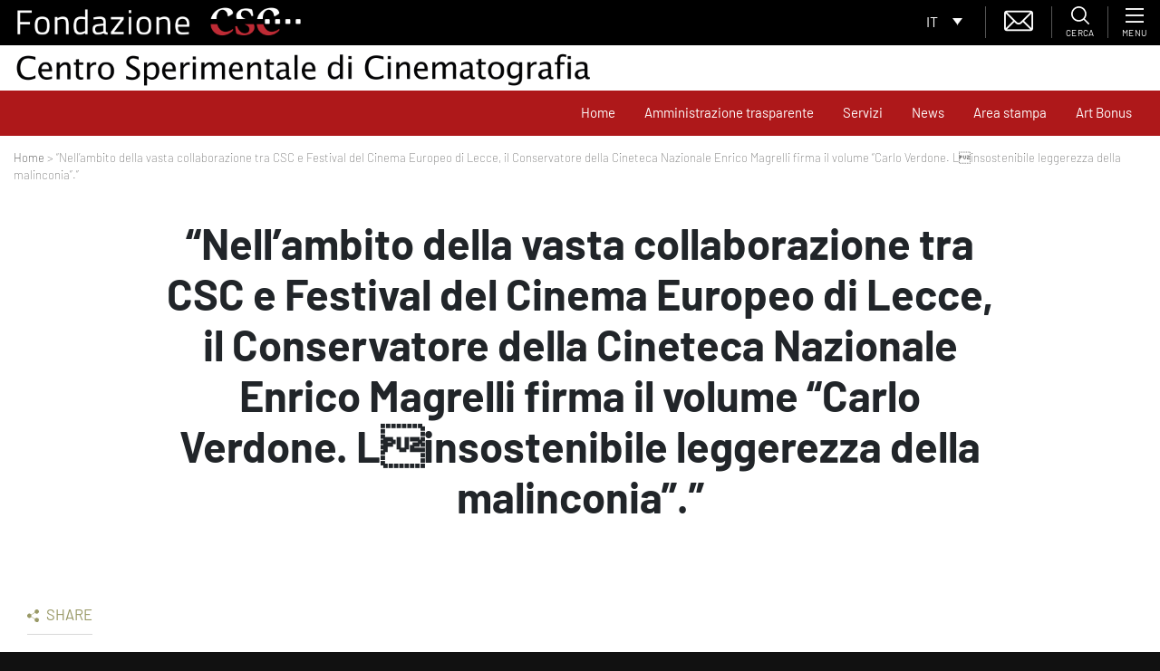

--- FILE ---
content_type: text/html; charset=UTF-8
request_url: https://www.fondazionecsc.it/nellambito-della-vasta-collaborazione-tra-csc-e-festival-del-cinema-europeo-di-lecce-il-conservatore-della-cineteca-nazionale-enrico-magrelli-firma-il-volume-carlo-verdone-l%C2%92insostenibile-le-2/
body_size: 24240
content:
<!DOCTYPE html>
<html lang="it">
<head>
    <script type="text/javascript">

    var _paq = window._paq = window._paq || [];

    /* tracker methods like "setCustomDimension" should be called before "trackPageView" */

    _paq.push(['trackPageView']);

    _paq.push(['enableLinkTracking']);

    (function() {

    var u="https://ingestion.webanalytics.italia.it/";

    _paq.push(['setTrackerUrl', u+'matomo.php']);

    _paq.push(['setSiteId', 'D53O5b2qOv']);

    var d=document, g=d.createElement('script'), s=d.getElementsByTagName('script')[0];

    g.type='text/javascript'; g.async=true; g.src=u+'matomo.js'; s.parentNode.insertBefore(g,s);

    })();

    </script>

    <!-- End Matomo Code -->
	<meta charset="UTF-8">
	<meta name="viewport" content="width=device-width, initial-scale=1, shrink-to-fit=no">
	<link rel="profile" href="http://gmpg.org/xfn/11">
	<link rel="shortcut icon" href="https://fondazionecsc.b-cdn.net/wp-content/themes/understrap-child/img/favicon.png">
	<meta name='robots' content='index, follow, max-image-preview:large, max-snippet:-1, max-video-preview:-1' />
	<style>img:is([sizes="auto" i], [sizes^="auto," i]) { contain-intrinsic-size: 3000px 1500px }</style>
	
	<!-- This site is optimized with the Yoast SEO plugin v26.8 - https://yoast.com/product/yoast-seo-wordpress/ -->
	<title>&quot;Nell&#039;ambito della vasta collaborazione tra CSC e Festival del Cinema Europeo di Lecce, il Conservatore della Cineteca Nazionale Enrico Magrelli firma il volume &quot;Carlo Verdone. Linsostenibile leggerezza della malinconia&quot;.&quot; - Centro Sperimentale di Cinematografia</title>
	<meta name="description" content="&quot;Il libro è stato realizzato in occasione della retrospettiva personale dedicata a Carlo Verdone per la sezione &quot;I protagonisti del cinema italiano&quot; del Festival del Cinema Europeo.&quot;" />
	<link rel="canonical" href="https://www.fondazionecsc.it/nellambito-della-vasta-collaborazione-tra-csc-e-festival-del-cinema-europeo-di-lecce-il-conservatore-della-cineteca-nazionale-enrico-magrelli-firma-il-volume-carlo-verdone-l%c2%92insostenibile-le-2/" />
	<meta property="og:locale" content="it_IT" />
	<meta property="og:type" content="article" />
	<meta property="og:title" content="&quot;Nell&#039;ambito della vasta collaborazione tra CSC e Festival del Cinema Europeo di Lecce, il Conservatore della Cineteca Nazionale Enrico Magrelli firma il volume &quot;Carlo Verdone. Linsostenibile leggerezza della malinconia&quot;.&quot; - Centro Sperimentale di Cinematografia" />
	<meta property="og:description" content="&quot;Il libro è stato realizzato in occasione della retrospettiva personale dedicata a Carlo Verdone per la sezione &quot;I protagonisti del cinema italiano&quot; del Festival del Cinema Europeo.&quot;" />
	<meta property="og:url" content="https://www.fondazionecsc.it/nellambito-della-vasta-collaborazione-tra-csc-e-festival-del-cinema-europeo-di-lecce-il-conservatore-della-cineteca-nazionale-enrico-magrelli-firma-il-volume-carlo-verdone-l%c2%92insostenibile-le-2/" />
	<meta property="og:site_name" content="Centro Sperimentale di Cinematografia" />
	<meta property="article:published_time" content="2019-11-28T11:01:42+00:00" />
	<meta name="author" content="admin" />
	<meta name="twitter:card" content="summary_large_image" />
	<meta name="twitter:label1" content="Scritto da" />
	<meta name="twitter:data1" content="admin" />
	<meta name="twitter:label2" content="Tempo di lettura stimato" />
	<meta name="twitter:data2" content="1 minuto" />
	<script type="application/ld+json" class="yoast-schema-graph">{"@context":"https://schema.org","@graph":[{"@type":"Article","@id":"https://www.fondazionecsc.it/nellambito-della-vasta-collaborazione-tra-csc-e-festival-del-cinema-europeo-di-lecce-il-conservatore-della-cineteca-nazionale-enrico-magrelli-firma-il-volume-carlo-verdone-l%c2%92insostenibile-le-2/#article","isPartOf":{"@id":"https://www.fondazionecsc.it/nellambito-della-vasta-collaborazione-tra-csc-e-festival-del-cinema-europeo-di-lecce-il-conservatore-della-cineteca-nazionale-enrico-magrelli-firma-il-volume-carlo-verdone-l%c2%92insostenibile-le-2/"},"author":{"name":"admin","@id":"https://www.fondazionecsc.it/#/schema/person/39e4c1e08a11da56563d7155d48a0612"},"headline":"&#8220;Nell&#8217;ambito della vasta collaborazione tra CSC e Festival del Cinema Europeo di Lecce, il Conservatore della Cineteca Nazionale Enrico Magrelli firma il volume &#8220;Carlo Verdone. Linsostenibile leggerezza della malinconia&#8221;.&#8221;","datePublished":"2019-11-28T11:01:42+00:00","mainEntityOfPage":{"@id":"https://www.fondazionecsc.it/nellambito-della-vasta-collaborazione-tra-csc-e-festival-del-cinema-europeo-di-lecce-il-conservatore-della-cineteca-nazionale-enrico-magrelli-firma-il-volume-carlo-verdone-l%c2%92insostenibile-le-2/"},"wordCount":293,"commentCount":0,"articleSection":["Non categorizzato"],"inLanguage":"it-IT","potentialAction":[{"@type":"CommentAction","name":"Comment","target":["https://www.fondazionecsc.it/nellambito-della-vasta-collaborazione-tra-csc-e-festival-del-cinema-europeo-di-lecce-il-conservatore-della-cineteca-nazionale-enrico-magrelli-firma-il-volume-carlo-verdone-l%c2%92insostenibile-le-2/#respond"]}]},{"@type":"WebPage","@id":"https://www.fondazionecsc.it/nellambito-della-vasta-collaborazione-tra-csc-e-festival-del-cinema-europeo-di-lecce-il-conservatore-della-cineteca-nazionale-enrico-magrelli-firma-il-volume-carlo-verdone-l%c2%92insostenibile-le-2/","url":"https://www.fondazionecsc.it/nellambito-della-vasta-collaborazione-tra-csc-e-festival-del-cinema-europeo-di-lecce-il-conservatore-della-cineteca-nazionale-enrico-magrelli-firma-il-volume-carlo-verdone-l%c2%92insostenibile-le-2/","name":"\"Nell'ambito della vasta collaborazione tra CSC e Festival del Cinema Europeo di Lecce, il Conservatore della Cineteca Nazionale Enrico Magrelli firma il volume \"Carlo Verdone. Linsostenibile leggerezza della malinconia\".\" - Centro Sperimentale di Cinematografia","isPartOf":{"@id":"https://www.fondazionecsc.it/#website"},"datePublished":"2019-11-28T11:01:42+00:00","author":{"@id":"https://www.fondazionecsc.it/#/schema/person/39e4c1e08a11da56563d7155d48a0612"},"description":"\"Il libro è stato realizzato in occasione della retrospettiva personale dedicata a Carlo Verdone per la sezione \"I protagonisti del cinema italiano\" del Festival del Cinema Europeo.\"","breadcrumb":{"@id":"https://www.fondazionecsc.it/nellambito-della-vasta-collaborazione-tra-csc-e-festival-del-cinema-europeo-di-lecce-il-conservatore-della-cineteca-nazionale-enrico-magrelli-firma-il-volume-carlo-verdone-l%c2%92insostenibile-le-2/#breadcrumb"},"inLanguage":"it-IT","potentialAction":[{"@type":"ReadAction","target":["https://www.fondazionecsc.it/nellambito-della-vasta-collaborazione-tra-csc-e-festival-del-cinema-europeo-di-lecce-il-conservatore-della-cineteca-nazionale-enrico-magrelli-firma-il-volume-carlo-verdone-l%c2%92insostenibile-le-2/"]}]},{"@type":"BreadcrumbList","@id":"https://www.fondazionecsc.it/nellambito-della-vasta-collaborazione-tra-csc-e-festival-del-cinema-europeo-di-lecce-il-conservatore-della-cineteca-nazionale-enrico-magrelli-firma-il-volume-carlo-verdone-l%c2%92insostenibile-le-2/#breadcrumb","itemListElement":[{"@type":"ListItem","position":1,"name":"Home","item":"https://www.fondazionecsc.it/"},{"@type":"ListItem","position":2,"name":"&#8220;Nell&#8217;ambito della vasta collaborazione tra CSC e Festival del Cinema Europeo di Lecce, il Conservatore della Cineteca Nazionale Enrico Magrelli firma il volume &#8220;Carlo Verdone. Linsostenibile leggerezza della malinconia&#8221;.&#8221;"}]},{"@type":"WebSite","@id":"https://www.fondazionecsc.it/#website","url":"https://www.fondazionecsc.it/","name":"Centro Sperimentale di Cinematografia","description":"","potentialAction":[{"@type":"SearchAction","target":{"@type":"EntryPoint","urlTemplate":"https://www.fondazionecsc.it/?s={search_term_string}"},"query-input":{"@type":"PropertyValueSpecification","valueRequired":true,"valueName":"search_term_string"}}],"inLanguage":"it-IT"},{"@type":"Person","@id":"https://www.fondazionecsc.it/#/schema/person/39e4c1e08a11da56563d7155d48a0612","name":"admin","image":{"@type":"ImageObject","inLanguage":"it-IT","@id":"https://www.fondazionecsc.it/#/schema/person/image/","url":"https://secure.gravatar.com/avatar/45668dd9aa89174be4f885433e6eb5e1?s=96&d=mm&r=g","contentUrl":"https://secure.gravatar.com/avatar/45668dd9aa89174be4f885433e6eb5e1?s=96&d=mm&r=g","caption":"admin"}}]}</script>
	<!-- / Yoast SEO plugin. -->


<link rel='dns-prefetch' href='//cdn.iubenda.com' />
<link rel='preconnect' href='https://fondazionecsc.b-cdn.net' />
<link rel="alternate" type="application/rss+xml" title="Centro Sperimentale di Cinematografia &raquo; Feed" href="https://www.fondazionecsc.it/feed/" />
<link rel="alternate" type="application/rss+xml" title="Centro Sperimentale di Cinematografia &raquo; Feed dei commenti" href="https://www.fondazionecsc.it/comments/feed/" />
<link rel="alternate" type="application/rss+xml" title="Centro Sperimentale di Cinematografia &raquo; &#8220;Nell&#8217;ambito della vasta collaborazione tra CSC e Festival del Cinema Europeo di Lecce, il Conservatore della Cineteca Nazionale Enrico Magrelli firma il volume &#8220;Carlo Verdone. Linsostenibile leggerezza della malinconia&#8221;.&#8221; Feed dei commenti" href="https://www.fondazionecsc.it/nellambito-della-vasta-collaborazione-tra-csc-e-festival-del-cinema-europeo-di-lecce-il-conservatore-della-cineteca-nazionale-enrico-magrelli-firma-il-volume-carlo-verdone-l%c2%92insostenibile-le-2/feed/" />
<script type="text/javascript">
/* <![CDATA[ */
window._wpemojiSettings = {"baseUrl":"https:\/\/s.w.org\/images\/core\/emoji\/15.0.3\/72x72\/","ext":".png","svgUrl":"https:\/\/s.w.org\/images\/core\/emoji\/15.0.3\/svg\/","svgExt":".svg","source":{"concatemoji":"https:\/\/fondazionecsc.b-cdn.net\/wp-includes\/js\/wp-emoji-release.min.js?ver=6.7.4"}};
/*! This file is auto-generated */
!function(i,n){var o,s,e;function c(e){try{var t={supportTests:e,timestamp:(new Date).valueOf()};sessionStorage.setItem(o,JSON.stringify(t))}catch(e){}}function p(e,t,n){e.clearRect(0,0,e.canvas.width,e.canvas.height),e.fillText(t,0,0);var t=new Uint32Array(e.getImageData(0,0,e.canvas.width,e.canvas.height).data),r=(e.clearRect(0,0,e.canvas.width,e.canvas.height),e.fillText(n,0,0),new Uint32Array(e.getImageData(0,0,e.canvas.width,e.canvas.height).data));return t.every(function(e,t){return e===r[t]})}function u(e,t,n){switch(t){case"flag":return n(e,"\ud83c\udff3\ufe0f\u200d\u26a7\ufe0f","\ud83c\udff3\ufe0f\u200b\u26a7\ufe0f")?!1:!n(e,"\ud83c\uddfa\ud83c\uddf3","\ud83c\uddfa\u200b\ud83c\uddf3")&&!n(e,"\ud83c\udff4\udb40\udc67\udb40\udc62\udb40\udc65\udb40\udc6e\udb40\udc67\udb40\udc7f","\ud83c\udff4\u200b\udb40\udc67\u200b\udb40\udc62\u200b\udb40\udc65\u200b\udb40\udc6e\u200b\udb40\udc67\u200b\udb40\udc7f");case"emoji":return!n(e,"\ud83d\udc26\u200d\u2b1b","\ud83d\udc26\u200b\u2b1b")}return!1}function f(e,t,n){var r="undefined"!=typeof WorkerGlobalScope&&self instanceof WorkerGlobalScope?new OffscreenCanvas(300,150):i.createElement("canvas"),a=r.getContext("2d",{willReadFrequently:!0}),o=(a.textBaseline="top",a.font="600 32px Arial",{});return e.forEach(function(e){o[e]=t(a,e,n)}),o}function t(e){var t=i.createElement("script");t.src=e,t.defer=!0,i.head.appendChild(t)}"undefined"!=typeof Promise&&(o="wpEmojiSettingsSupports",s=["flag","emoji"],n.supports={everything:!0,everythingExceptFlag:!0},e=new Promise(function(e){i.addEventListener("DOMContentLoaded",e,{once:!0})}),new Promise(function(t){var n=function(){try{var e=JSON.parse(sessionStorage.getItem(o));if("object"==typeof e&&"number"==typeof e.timestamp&&(new Date).valueOf()<e.timestamp+604800&&"object"==typeof e.supportTests)return e.supportTests}catch(e){}return null}();if(!n){if("undefined"!=typeof Worker&&"undefined"!=typeof OffscreenCanvas&&"undefined"!=typeof URL&&URL.createObjectURL&&"undefined"!=typeof Blob)try{var e="postMessage("+f.toString()+"("+[JSON.stringify(s),u.toString(),p.toString()].join(",")+"));",r=new Blob([e],{type:"text/javascript"}),a=new Worker(URL.createObjectURL(r),{name:"wpTestEmojiSupports"});return void(a.onmessage=function(e){c(n=e.data),a.terminate(),t(n)})}catch(e){}c(n=f(s,u,p))}t(n)}).then(function(e){for(var t in e)n.supports[t]=e[t],n.supports.everything=n.supports.everything&&n.supports[t],"flag"!==t&&(n.supports.everythingExceptFlag=n.supports.everythingExceptFlag&&n.supports[t]);n.supports.everythingExceptFlag=n.supports.everythingExceptFlag&&!n.supports.flag,n.DOMReady=!1,n.readyCallback=function(){n.DOMReady=!0}}).then(function(){return e}).then(function(){var e;n.supports.everything||(n.readyCallback(),(e=n.source||{}).concatemoji?t(e.concatemoji):e.wpemoji&&e.twemoji&&(t(e.twemoji),t(e.wpemoji)))}))}((window,document),window._wpemojiSettings);
/* ]]> */
</script>
<style id='wp-emoji-styles-inline-css' type='text/css'>

	img.wp-smiley, img.emoji {
		display: inline !important;
		border: none !important;
		box-shadow: none !important;
		height: 1em !important;
		width: 1em !important;
		margin: 0 0.07em !important;
		vertical-align: -0.1em !important;
		background: none !important;
		padding: 0 !important;
	}
</style>
<link rel='stylesheet' id='wp-block-library-css' href='https://fondazionecsc.b-cdn.net/wp-includes/css/dist/block-library/style.min.css?ver=6.7.4' type='text/css' media='all' />
<link rel='stylesheet' id='wp-bootstrap-blocks-styles-css' href='https://www.fondazionecsc.it/wp-content/plugins/wp-bootstrap-blocks/build/style-index.css?ver=5.2.1' type='text/css' media='all' />
<style id='classic-theme-styles-inline-css' type='text/css'>
/*! This file is auto-generated */
.wp-block-button__link{color:#fff;background-color:#32373c;border-radius:9999px;box-shadow:none;text-decoration:none;padding:calc(.667em + 2px) calc(1.333em + 2px);font-size:1.125em}.wp-block-file__button{background:#32373c;color:#fff;text-decoration:none}
</style>
<style id='global-styles-inline-css' type='text/css'>
:root{--wp--preset--aspect-ratio--square: 1;--wp--preset--aspect-ratio--4-3: 4/3;--wp--preset--aspect-ratio--3-4: 3/4;--wp--preset--aspect-ratio--3-2: 3/2;--wp--preset--aspect-ratio--2-3: 2/3;--wp--preset--aspect-ratio--16-9: 16/9;--wp--preset--aspect-ratio--9-16: 9/16;--wp--preset--color--black: #000000;--wp--preset--color--cyan-bluish-gray: #abb8c3;--wp--preset--color--white: #fff;--wp--preset--color--pale-pink: #f78da7;--wp--preset--color--vivid-red: #cf2e2e;--wp--preset--color--luminous-vivid-orange: #ff6900;--wp--preset--color--luminous-vivid-amber: #fcb900;--wp--preset--color--light-green-cyan: #7bdcb5;--wp--preset--color--vivid-green-cyan: #00d084;--wp--preset--color--pale-cyan-blue: #8ed1fc;--wp--preset--color--vivid-cyan-blue: #0693e3;--wp--preset--color--vivid-purple: #9b51e0;--wp--preset--color--blue: #007bff;--wp--preset--color--indigo: #6610f2;--wp--preset--color--purple: #5533ff;--wp--preset--color--pink: #e83e8c;--wp--preset--color--red: #dc3545;--wp--preset--color--orange: #fd7e14;--wp--preset--color--yellow: #ffc107;--wp--preset--color--green: #28a745;--wp--preset--color--teal: #20c997;--wp--preset--color--cyan: #17a2b8;--wp--preset--color--gray: #6c757d;--wp--preset--color--gray-dark: #343a40;--wp--preset--gradient--vivid-cyan-blue-to-vivid-purple: linear-gradient(135deg,rgba(6,147,227,1) 0%,rgb(155,81,224) 100%);--wp--preset--gradient--light-green-cyan-to-vivid-green-cyan: linear-gradient(135deg,rgb(122,220,180) 0%,rgb(0,208,130) 100%);--wp--preset--gradient--luminous-vivid-amber-to-luminous-vivid-orange: linear-gradient(135deg,rgba(252,185,0,1) 0%,rgba(255,105,0,1) 100%);--wp--preset--gradient--luminous-vivid-orange-to-vivid-red: linear-gradient(135deg,rgba(255,105,0,1) 0%,rgb(207,46,46) 100%);--wp--preset--gradient--very-light-gray-to-cyan-bluish-gray: linear-gradient(135deg,rgb(238,238,238) 0%,rgb(169,184,195) 100%);--wp--preset--gradient--cool-to-warm-spectrum: linear-gradient(135deg,rgb(74,234,220) 0%,rgb(151,120,209) 20%,rgb(207,42,186) 40%,rgb(238,44,130) 60%,rgb(251,105,98) 80%,rgb(254,248,76) 100%);--wp--preset--gradient--blush-light-purple: linear-gradient(135deg,rgb(255,206,236) 0%,rgb(152,150,240) 100%);--wp--preset--gradient--blush-bordeaux: linear-gradient(135deg,rgb(254,205,165) 0%,rgb(254,45,45) 50%,rgb(107,0,62) 100%);--wp--preset--gradient--luminous-dusk: linear-gradient(135deg,rgb(255,203,112) 0%,rgb(199,81,192) 50%,rgb(65,88,208) 100%);--wp--preset--gradient--pale-ocean: linear-gradient(135deg,rgb(255,245,203) 0%,rgb(182,227,212) 50%,rgb(51,167,181) 100%);--wp--preset--gradient--electric-grass: linear-gradient(135deg,rgb(202,248,128) 0%,rgb(113,206,126) 100%);--wp--preset--gradient--midnight: linear-gradient(135deg,rgb(2,3,129) 0%,rgb(40,116,252) 100%);--wp--preset--font-size--small: 13px;--wp--preset--font-size--medium: 20px;--wp--preset--font-size--large: 36px;--wp--preset--font-size--x-large: 42px;--wp--preset--spacing--20: 0.44rem;--wp--preset--spacing--30: 0.67rem;--wp--preset--spacing--40: 1rem;--wp--preset--spacing--50: 1.5rem;--wp--preset--spacing--60: 2.25rem;--wp--preset--spacing--70: 3.38rem;--wp--preset--spacing--80: 5.06rem;--wp--preset--shadow--natural: 6px 6px 9px rgba(0, 0, 0, 0.2);--wp--preset--shadow--deep: 12px 12px 50px rgba(0, 0, 0, 0.4);--wp--preset--shadow--sharp: 6px 6px 0px rgba(0, 0, 0, 0.2);--wp--preset--shadow--outlined: 6px 6px 0px -3px rgba(255, 255, 255, 1), 6px 6px rgba(0, 0, 0, 1);--wp--preset--shadow--crisp: 6px 6px 0px rgba(0, 0, 0, 1);}:where(.is-layout-flex){gap: 0.5em;}:where(.is-layout-grid){gap: 0.5em;}body .is-layout-flex{display: flex;}.is-layout-flex{flex-wrap: wrap;align-items: center;}.is-layout-flex > :is(*, div){margin: 0;}body .is-layout-grid{display: grid;}.is-layout-grid > :is(*, div){margin: 0;}:where(.wp-block-columns.is-layout-flex){gap: 2em;}:where(.wp-block-columns.is-layout-grid){gap: 2em;}:where(.wp-block-post-template.is-layout-flex){gap: 1.25em;}:where(.wp-block-post-template.is-layout-grid){gap: 1.25em;}.has-black-color{color: var(--wp--preset--color--black) !important;}.has-cyan-bluish-gray-color{color: var(--wp--preset--color--cyan-bluish-gray) !important;}.has-white-color{color: var(--wp--preset--color--white) !important;}.has-pale-pink-color{color: var(--wp--preset--color--pale-pink) !important;}.has-vivid-red-color{color: var(--wp--preset--color--vivid-red) !important;}.has-luminous-vivid-orange-color{color: var(--wp--preset--color--luminous-vivid-orange) !important;}.has-luminous-vivid-amber-color{color: var(--wp--preset--color--luminous-vivid-amber) !important;}.has-light-green-cyan-color{color: var(--wp--preset--color--light-green-cyan) !important;}.has-vivid-green-cyan-color{color: var(--wp--preset--color--vivid-green-cyan) !important;}.has-pale-cyan-blue-color{color: var(--wp--preset--color--pale-cyan-blue) !important;}.has-vivid-cyan-blue-color{color: var(--wp--preset--color--vivid-cyan-blue) !important;}.has-vivid-purple-color{color: var(--wp--preset--color--vivid-purple) !important;}.has-black-background-color{background-color: var(--wp--preset--color--black) !important;}.has-cyan-bluish-gray-background-color{background-color: var(--wp--preset--color--cyan-bluish-gray) !important;}.has-white-background-color{background-color: var(--wp--preset--color--white) !important;}.has-pale-pink-background-color{background-color: var(--wp--preset--color--pale-pink) !important;}.has-vivid-red-background-color{background-color: var(--wp--preset--color--vivid-red) !important;}.has-luminous-vivid-orange-background-color{background-color: var(--wp--preset--color--luminous-vivid-orange) !important;}.has-luminous-vivid-amber-background-color{background-color: var(--wp--preset--color--luminous-vivid-amber) !important;}.has-light-green-cyan-background-color{background-color: var(--wp--preset--color--light-green-cyan) !important;}.has-vivid-green-cyan-background-color{background-color: var(--wp--preset--color--vivid-green-cyan) !important;}.has-pale-cyan-blue-background-color{background-color: var(--wp--preset--color--pale-cyan-blue) !important;}.has-vivid-cyan-blue-background-color{background-color: var(--wp--preset--color--vivid-cyan-blue) !important;}.has-vivid-purple-background-color{background-color: var(--wp--preset--color--vivid-purple) !important;}.has-black-border-color{border-color: var(--wp--preset--color--black) !important;}.has-cyan-bluish-gray-border-color{border-color: var(--wp--preset--color--cyan-bluish-gray) !important;}.has-white-border-color{border-color: var(--wp--preset--color--white) !important;}.has-pale-pink-border-color{border-color: var(--wp--preset--color--pale-pink) !important;}.has-vivid-red-border-color{border-color: var(--wp--preset--color--vivid-red) !important;}.has-luminous-vivid-orange-border-color{border-color: var(--wp--preset--color--luminous-vivid-orange) !important;}.has-luminous-vivid-amber-border-color{border-color: var(--wp--preset--color--luminous-vivid-amber) !important;}.has-light-green-cyan-border-color{border-color: var(--wp--preset--color--light-green-cyan) !important;}.has-vivid-green-cyan-border-color{border-color: var(--wp--preset--color--vivid-green-cyan) !important;}.has-pale-cyan-blue-border-color{border-color: var(--wp--preset--color--pale-cyan-blue) !important;}.has-vivid-cyan-blue-border-color{border-color: var(--wp--preset--color--vivid-cyan-blue) !important;}.has-vivid-purple-border-color{border-color: var(--wp--preset--color--vivid-purple) !important;}.has-vivid-cyan-blue-to-vivid-purple-gradient-background{background: var(--wp--preset--gradient--vivid-cyan-blue-to-vivid-purple) !important;}.has-light-green-cyan-to-vivid-green-cyan-gradient-background{background: var(--wp--preset--gradient--light-green-cyan-to-vivid-green-cyan) !important;}.has-luminous-vivid-amber-to-luminous-vivid-orange-gradient-background{background: var(--wp--preset--gradient--luminous-vivid-amber-to-luminous-vivid-orange) !important;}.has-luminous-vivid-orange-to-vivid-red-gradient-background{background: var(--wp--preset--gradient--luminous-vivid-orange-to-vivid-red) !important;}.has-very-light-gray-to-cyan-bluish-gray-gradient-background{background: var(--wp--preset--gradient--very-light-gray-to-cyan-bluish-gray) !important;}.has-cool-to-warm-spectrum-gradient-background{background: var(--wp--preset--gradient--cool-to-warm-spectrum) !important;}.has-blush-light-purple-gradient-background{background: var(--wp--preset--gradient--blush-light-purple) !important;}.has-blush-bordeaux-gradient-background{background: var(--wp--preset--gradient--blush-bordeaux) !important;}.has-luminous-dusk-gradient-background{background: var(--wp--preset--gradient--luminous-dusk) !important;}.has-pale-ocean-gradient-background{background: var(--wp--preset--gradient--pale-ocean) !important;}.has-electric-grass-gradient-background{background: var(--wp--preset--gradient--electric-grass) !important;}.has-midnight-gradient-background{background: var(--wp--preset--gradient--midnight) !important;}.has-small-font-size{font-size: var(--wp--preset--font-size--small) !important;}.has-medium-font-size{font-size: var(--wp--preset--font-size--medium) !important;}.has-large-font-size{font-size: var(--wp--preset--font-size--large) !important;}.has-x-large-font-size{font-size: var(--wp--preset--font-size--x-large) !important;}
:where(.wp-block-post-template.is-layout-flex){gap: 1.25em;}:where(.wp-block-post-template.is-layout-grid){gap: 1.25em;}
:where(.wp-block-columns.is-layout-flex){gap: 2em;}:where(.wp-block-columns.is-layout-grid){gap: 2em;}
:root :where(.wp-block-pullquote){font-size: 1.5em;line-height: 1.6;}
</style>
<link rel='stylesheet' id='dashicons-css' href='https://fondazionecsc.b-cdn.net/wp-includes/css/dashicons.min.css?ver=6.7.4' type='text/css' media='all' />
<link rel='stylesheet' id='admin-bar-css' href='https://fondazionecsc.b-cdn.net/wp-includes/css/admin-bar.min.css?ver=6.7.4' type='text/css' media='all' />
<style id='admin-bar-inline-css' type='text/css'>

    /* Hide CanvasJS credits for P404 charts specifically */
    #p404RedirectChart .canvasjs-chart-credit {
        display: none !important;
    }
    
    #p404RedirectChart canvas {
        border-radius: 6px;
    }

    .p404-redirect-adminbar-weekly-title {
        font-weight: bold;
        font-size: 14px;
        color: #fff;
        margin-bottom: 6px;
    }

    #wpadminbar #wp-admin-bar-p404_free_top_button .ab-icon:before {
        content: "\f103";
        color: #dc3545;
        top: 3px;
    }
    
    #wp-admin-bar-p404_free_top_button .ab-item {
        min-width: 80px !important;
        padding: 0px !important;
    }
    
    /* Ensure proper positioning and z-index for P404 dropdown */
    .p404-redirect-adminbar-dropdown-wrap { 
        min-width: 0; 
        padding: 0;
        position: static !important;
    }
    
    #wpadminbar #wp-admin-bar-p404_free_top_button_dropdown {
        position: static !important;
    }
    
    #wpadminbar #wp-admin-bar-p404_free_top_button_dropdown .ab-item {
        padding: 0 !important;
        margin: 0 !important;
    }
    
    .p404-redirect-dropdown-container {
        min-width: 340px;
        padding: 18px 18px 12px 18px;
        background: #23282d !important;
        color: #fff;
        border-radius: 12px;
        box-shadow: 0 8px 32px rgba(0,0,0,0.25);
        margin-top: 10px;
        position: relative !important;
        z-index: 999999 !important;
        display: block !important;
        border: 1px solid #444;
    }
    
    /* Ensure P404 dropdown appears on hover */
    #wpadminbar #wp-admin-bar-p404_free_top_button .p404-redirect-dropdown-container { 
        display: none !important;
    }
    
    #wpadminbar #wp-admin-bar-p404_free_top_button:hover .p404-redirect-dropdown-container { 
        display: block !important;
    }
    
    #wpadminbar #wp-admin-bar-p404_free_top_button:hover #wp-admin-bar-p404_free_top_button_dropdown .p404-redirect-dropdown-container {
        display: block !important;
    }
    
    .p404-redirect-card {
        background: #2c3338;
        border-radius: 8px;
        padding: 18px 18px 12px 18px;
        box-shadow: 0 2px 8px rgba(0,0,0,0.07);
        display: flex;
        flex-direction: column;
        align-items: flex-start;
        border: 1px solid #444;
    }
    
    .p404-redirect-btn {
        display: inline-block;
        background: #dc3545;
        color: #fff !important;
        font-weight: bold;
        padding: 5px 22px;
        border-radius: 8px;
        text-decoration: none;
        font-size: 17px;
        transition: background 0.2s, box-shadow 0.2s;
        margin-top: 8px;
        box-shadow: 0 2px 8px rgba(220,53,69,0.15);
        text-align: center;
        line-height: 1.6;
    }
    
    .p404-redirect-btn:hover {
        background: #c82333;
        color: #fff !important;
        box-shadow: 0 4px 16px rgba(220,53,69,0.25);
    }
    
    /* Prevent conflicts with other admin bar dropdowns */
    #wpadminbar .ab-top-menu > li:hover > .ab-item,
    #wpadminbar .ab-top-menu > li.hover > .ab-item {
        z-index: auto;
    }
    
    #wpadminbar #wp-admin-bar-p404_free_top_button:hover > .ab-item {
        z-index: 999998 !important;
    }
    
</style>
<link rel='stylesheet' id='contact-form-7-css' href='https://www.fondazionecsc.it/wp-content/plugins/contact-form-7/includes/css/styles.css?ver=6.1.4' type='text/css' media='all' />
<style id='fsb-flexible-spacer-style-inline-css' type='text/css'>
.fsb-style-show-front{position:relative;z-index:2;}@media screen and (min-width:1025px){.fsb-flexible-spacer__device--md,.fsb-flexible-spacer__device--sm{display:none;}}@media screen and (min-width:769px) and (max-width:1024px){.fsb-flexible-spacer__device--lg,.fsb-flexible-spacer__device--sm{display:none;}}@media screen and (max-width:768px){.fsb-flexible-spacer__device--lg,.fsb-flexible-spacer__device--md{display:none;}}
</style>
<link rel='stylesheet' id='woocommerce-layout-css' href='https://www.fondazionecsc.it/wp-content/plugins/woocommerce/assets/css/woocommerce-layout.css?ver=10.3.7' type='text/css' media='all' />
<link rel='stylesheet' id='woocommerce-smallscreen-css' href='https://www.fondazionecsc.it/wp-content/plugins/woocommerce/assets/css/woocommerce-smallscreen.css?ver=10.3.7' type='text/css' media='only screen and (max-width: 768px)' />
<link rel='stylesheet' id='woocommerce-general-css' href='https://www.fondazionecsc.it/wp-content/plugins/woocommerce/assets/css/woocommerce.css?ver=10.3.7' type='text/css' media='all' />
<style id='woocommerce-inline-inline-css' type='text/css'>
.woocommerce form .form-row .required { visibility: visible; }
</style>
<link rel='stylesheet' id='wpcf7-redirect-script-frontend-css' href='https://www.fondazionecsc.it/wp-content/plugins/wpcf7-redirect/build/assets/frontend-script.css?ver=2c532d7e2be36f6af233' type='text/css' media='all' />
<link rel='stylesheet' id='wpml-legacy-dropdown-0-css' href='https://www.fondazionecsc.it/wp-content/plugins/sitepress-multilingual-cms/templates/language-switchers/legacy-dropdown/style.min.css?ver=1' type='text/css' media='all' />
<link rel='stylesheet' id='brands-styles-css' href='https://www.fondazionecsc.it/wp-content/plugins/woocommerce/assets/css/brands.css?ver=10.3.7' type='text/css' media='all' />
<link rel='stylesheet' id='swiperjs-styles-css' href='https://fondazionecsc.b-cdn.net/wp-content/themes/understrap-child/js/swiperjs/css/swiper.min.css?ver=5.0.3' type='text/css' media='all' />
<link rel='stylesheet' id='tempusdominus-css' href='https://fondazionecsc.b-cdn.net/wp-content/themes/understrap-child/js/bootstrap-tempus-dominus/build/css/tempusdominus-bootstrap-4.min.css?ver=6.7.4' type='text/css' media='all' />
<link rel='stylesheet' id='lightbox-styles-css' href='https://fondazionecsc.b-cdn.net/wp-content/themes/understrap-child/js/lightbox2/dist/css/lightbox.min.css?ver=5.0.3' type='text/css' media='all' />
<link rel='stylesheet' id='slidemenu-styles-css' href='https://fondazionecsc.b-cdn.net/wp-content/themes/understrap-child/js/slide-menu/SlideMenu.css?ver=0.1' type='text/css' media='all' />
<link rel='stylesheet' id='c2i-styles-css' href='https://fondazionecsc.b-cdn.net/wp-content/themes/understrap-child/style-c2i.css?ver=1.0.2' type='text/css' media='all' />
<link rel='stylesheet' id='understrap-styles-css' href='https://fondazionecsc.b-cdn.net/wp-content/themes/understrap/css/theme-bootstrap4.min.css?ver=.1720078665' type='text/css' media='all' />
<link rel='stylesheet' id='heateor_sss_frontend_css-css' href='https://www.fondazionecsc.it/wp-content/plugins/sassy-social-share/public/css/sassy-social-share-public.css?ver=3.3.79' type='text/css' media='all' />
<style id='heateor_sss_frontend_css-inline-css' type='text/css'>
.heateor_sss_button_instagram span.heateor_sss_svg,a.heateor_sss_instagram span.heateor_sss_svg{background:radial-gradient(circle at 30% 107%,#fdf497 0,#fdf497 5%,#fd5949 45%,#d6249f 60%,#285aeb 90%)}.heateor_sss_horizontal_sharing .heateor_sss_svg,.heateor_sss_standard_follow_icons_container .heateor_sss_svg{color:#fff;border-width:0px;border-style:solid;border-color:transparent}.heateor_sss_horizontal_sharing .heateorSssTCBackground{color:#666}.heateor_sss_horizontal_sharing span.heateor_sss_svg:hover,.heateor_sss_standard_follow_icons_container span.heateor_sss_svg:hover{border-color:transparent;}.heateor_sss_vertical_sharing span.heateor_sss_svg,.heateor_sss_floating_follow_icons_container span.heateor_sss_svg{color:#fff;border-width:0px;border-style:solid;border-color:transparent;}.heateor_sss_vertical_sharing .heateorSssTCBackground{color:#666;}.heateor_sss_vertical_sharing span.heateor_sss_svg:hover,.heateor_sss_floating_follow_icons_container span.heateor_sss_svg:hover{border-color:transparent;}@media screen and (max-width:783px) {.heateor_sss_vertical_sharing{display:none!important}}
</style>
<style id='block-visibility-screen-size-styles-inline-css' type='text/css'>
/* Large screens (desktops, 992px and up) */
@media ( min-width: 992px ) {
	.block-visibility-hide-large-screen {
		display: none !important;
	}
}

/* Medium screens (tablets, between 768px and 992px) */
@media ( min-width: 768px ) and ( max-width: 991.98px ) {
	.block-visibility-hide-medium-screen {
		display: none !important;
	}
}

/* Small screens (mobile devices, less than 768px) */
@media ( max-width: 767.98px ) {
	.block-visibility-hide-small-screen {
		display: none !important;
	}
}
</style>

<script  type="text/javascript" class=" _iub_cs_skip" type="text/javascript" id="iubenda-head-inline-scripts-0">
/* <![CDATA[ */

var _iub = _iub || [];
_iub.csConfiguration = {"invalidateConsentWithoutLog":true,"consentOnContinuedBrowsing":false,"lang":"it","siteId":1812332,"perPurposeConsent":true,"cookiePolicyId":72305283,"cookiePolicyUrl":"https://www.fondazionecsc.it/privacy/", "banner":{ "acceptButtonDisplay":true,"customizeButtonDisplay":true,"acceptButtonColor":"#ae181a","acceptButtonCaptionColor":"white","customizeButtonColor":"#212121","customizeButtonCaptionColor":"white","rejectButtonDisplay":true,"rejectButtonColor":"#ae181a","rejectButtonCaptionColor":"white","position":"float-bottom-right","textColor":"#010101","backgroundColor":"#ffffff","listPurposes":true,"explicitWithdrawal":true }};
/* ]]> */
</script>
<script  type="text/javascript" charset="UTF-8" async="" class=" _iub_cs_skip" type="text/javascript" src="//cdn.iubenda.com/cs/iubenda_cs.js?ver=3.12.5" id="iubenda-head-scripts-0-js"></script>
<script type="text/javascript" src="https://fondazionecsc.b-cdn.net/wp-content/themes/understrap-child/js/jquery-3.3.1.min.js?ver=3.3.1" id="jquery-js"></script>
<script type="text/javascript" src="https://www.fondazionecsc.it/wp-content/plugins/woocommerce/assets/js/jquery-blockui/jquery.blockUI.min.js?ver=2.7.0-wc.10.3.7" id="wc-jquery-blockui-js" defer="defer" data-wp-strategy="defer"></script>
<script type="text/javascript" id="wc-add-to-cart-js-extra">
/* <![CDATA[ */
var wc_add_to_cart_params = {"ajax_url":"\/wp-admin\/admin-ajax.php","wc_ajax_url":"\/?wc-ajax=%%endpoint%%","i18n_view_cart":"Visualizza carrello","cart_url":"https:\/\/www.fondazionecsc.it\/carrello\/","is_cart":"","cart_redirect_after_add":"yes"};
/* ]]> */
</script>
<script type="text/javascript" src="https://www.fondazionecsc.it/wp-content/plugins/woocommerce/assets/js/frontend/add-to-cart.min.js?ver=10.3.7" id="wc-add-to-cart-js" defer="defer" data-wp-strategy="defer"></script>
<script type="text/javascript" src="https://www.fondazionecsc.it/wp-content/plugins/woocommerce/assets/js/js-cookie/js.cookie.min.js?ver=2.1.4-wc.10.3.7" id="wc-js-cookie-js" defer="defer" data-wp-strategy="defer"></script>
<script type="text/javascript" id="woocommerce-js-extra">
/* <![CDATA[ */
var woocommerce_params = {"ajax_url":"\/wp-admin\/admin-ajax.php","wc_ajax_url":"\/?wc-ajax=%%endpoint%%","i18n_password_show":"Mostra password","i18n_password_hide":"Nascondi password"};
/* ]]> */
</script>
<script type="text/javascript" src="https://www.fondazionecsc.it/wp-content/plugins/woocommerce/assets/js/frontend/woocommerce.min.js?ver=10.3.7" id="woocommerce-js" defer="defer" data-wp-strategy="defer"></script>
<script type="text/javascript" src="https://www.fondazionecsc.it/wp-content/plugins/sitepress-multilingual-cms/templates/language-switchers/legacy-dropdown/script.min.js?ver=1" id="wpml-legacy-dropdown-0-js"></script>
<script type="text/javascript" src="https://fondazionecsc.b-cdn.net/wp-content/themes/understrap-child/js/jquery-migrate-3.0.1.min.js?ver=3.0.1" id="jquery-migrate-js"></script>
<script type="text/javascript" src="https://fondazionecsc.b-cdn.net/wp-content/themes/understrap-child/js/moment/moment-with-locales.js?ver=0.7.2" id="moment-js-js"></script>
<script type="text/javascript" src="https://fondazionecsc.b-cdn.net/wp-content/themes/understrap-child/js/bootstrap-tempus-dominus/build/js/tempusdominus-bootstrap-4.min.js?ver=5.1.2" id="tempusdominus-js-js"></script>
<script type="text/javascript" src="https://fondazionecsc.b-cdn.net/wp-content/themes/understrap-child/js/swiperjs/js/swiper.min.js?ver=5.0.3" id="swiperjs-js-js"></script>
<script type="text/javascript" src="https://fondazionecsc.b-cdn.net/wp-content/themes/understrap-child/js/lightbox2/dist/js/lightbox.min.js?ver=5.0.3" id="lightbox-js-js"></script>
<script type="text/javascript" src="https://fondazionecsc.b-cdn.net/wp-content/themes/understrap-child/js/jquery-match-height/dist/jquery.matchHeight-min.js?ver=0.7.2" id="matchHeight-js-js"></script>
<script type="text/javascript" src="https://fondazionecsc.b-cdn.net/wp-content/themes/understrap-child/js/slide-menu/SlideMenu.js?ver=0.1" id="slidemenu-js-js"></script>
<link rel="https://api.w.org/" href="https://www.fondazionecsc.it/wp-json/" /><link rel="alternate" title="JSON" type="application/json" href="https://www.fondazionecsc.it/wp-json/wp/v2/posts/14147" /><link rel="EditURI" type="application/rsd+xml" title="RSD" href="https://www.fondazionecsc.it/xmlrpc.php?rsd" />
<meta name="generator" content="WordPress 6.7.4" />
<meta name="generator" content="WooCommerce 10.3.7" />
<link rel='shortlink' href='https://www.fondazionecsc.it/?p=14147' />
<link rel="alternate" title="oEmbed (JSON)" type="application/json+oembed" href="https://www.fondazionecsc.it/wp-json/oembed/1.0/embed?url=https%3A%2F%2Fwww.fondazionecsc.it%2Fnellambito-della-vasta-collaborazione-tra-csc-e-festival-del-cinema-europeo-di-lecce-il-conservatore-della-cineteca-nazionale-enrico-magrelli-firma-il-volume-carlo-verdone-l%25c2%2592insostenibile-le-2%2F" />
<link rel="alternate" title="oEmbed (XML)" type="text/xml+oembed" href="https://www.fondazionecsc.it/wp-json/oembed/1.0/embed?url=https%3A%2F%2Fwww.fondazionecsc.it%2Fnellambito-della-vasta-collaborazione-tra-csc-e-festival-del-cinema-europeo-di-lecce-il-conservatore-della-cineteca-nazionale-enrico-magrelli-firma-il-volume-carlo-verdone-l%25c2%2592insostenibile-le-2%2F&#038;format=xml" />
<meta name="generator" content="WPML ver:4.8.6 stt:1,27;" />
<meta name="mobile-web-app-capable" content="yes">
<meta name="apple-mobile-web-app-capable" content="yes">
<meta name="apple-mobile-web-app-title" content="Centro Sperimentale di Cinematografia - ">
	<noscript><style>.woocommerce-product-gallery{ opacity: 1 !important; }</style></noscript>
	<style type="text/css">.recentcomments a{display:inline !important;padding:0 !important;margin:0 !important;}</style>        <script>
            var sm;
            jQuery(function() {
                if ((jQuery('#c2i-breadcrumbs-page').length == 0) && (jQuery(window).width() > 768)) {
                    jQuery('#c2i-breadcrumbs-header').show();
                }
                
                sm = new SlideMenu(window.jQuery || window.$, {
                    'debug': true 
                });
                jQuery("#close-menu").on('click', function() {
                    sm.closeMenu();
                });
                jQuery(document).on('menuToggle', function () { console.log("menuToggle"); });
                jQuery(document).on('menuOpenEnded menuToggleEnded', function() {
                    console.log("menu's animation ended after 300 ms");
                });
                
                var menuSwiper = new Swiper (".swiper-container-menu", {
                    slidesPerView: 1,
                    grabCursor: true,
                    navigation: {
                        nextEl: ".swiper-button-next-menu",
                        prevEl: ".swiper-button-prev-menu",
                    },
                    breakpoints: {
                        560: {
                            slidesPerView: 3,
                            slidesPerGroup: 3,
                        },
                    }
                })
            });
            function openSearch() {
                if (jQuery("#header-search").is(":visible")) {
                    jQuery("#header-search").slideUp();
                }
                else {
                    jQuery("#header-search").slideDown();
                }
            }
            function openMenu() {
                jQuery('#header').removeClass('fixed-header');
                if (jQuery('#header').hasClass('fixed-header-hover')) {
                    jQuery('#header').removeClass('fixed-header-hover');
                    jQuery('#header').addClass('menu-hover');
                    jQuery('.nav-link').removeClass('nav-link-black');
                    jQuery('.header-menu-search').children('a').children('img').attr('src', '/wp-content/themes/Divi-child/img/search.svg');
                    jQuery('.header-menu-btn').children('a').children('img').attr('src', '/wp-content/themes/Divi-child/img/hamburger.svg');
                    jQuery('.header-logo').children('a').children('img').attr('src', '/wp-content/themes/Divi-child/img/logo.svg');
                }
                if (jQuery("#popup-menu").is(":visible")) {
                    jQuery("#popup-menu").slideUp();
                    jQuery("body").css("position", "static");
                    jQuery("body").css("overflow-y", "auto");
                    jQuery("body").removeClass("full-height");
                    jQuery(".menu-hover").show();
                }
                else {
                    //if (jQuery(window).width() > 768) {
                        jQuery("body").css("position", "fixed");
                        jQuery("body").css("overflow-y", "scroll");
                        jQuery("body").css("width", "100%");
                    //}
                    jQuery("body").addClass("full-height");
                    var winHeight = jQuery(window).height();
                    jQuery("#popup-menu").css("height", winHeight + "px");
                    jQuery(".menu-hover").hide();
                    jQuery("#popup-menu").slideDown();
                    //menuContentPositions();
                }
            }

            function openMenuMobile() {
                if (jQuery("#popup-menu-mobile").is(":visible")) {
                    jQuery("#popup-menu-mobile").slideUp();
                    jQuery("#page-container").show();
                }
                else {
                    jQuery("#page-container").hide();
                    jQuery("#popup-menu-mobile").slideDown();
                }
            }
            
            function openSubMenuMobile() {
                if (jQuery(".sub-menu-popup").is(":visible")) {
                    jQuery(".sub-menu-popup").slideUp(400, function() {
                        jQuery("#c2i-sub-header").css("height", "50px");    
                        //jQuery(".c2i-sub-header-row-mobile").css("padding-bottom", "0");    
                        jQuery(".sub-menu-mobile-arrow").attr("src", "https://fondazionecsc.b-cdn.net/wp-content/themes/understrap-child/img/dropdown-down.svg");
                    });
                }
                else {
                    jQuery("#c2i-sub-header").css("height", "auto");
                    jQuery(".sub-menu-popup").slideDown();
                    jQuery(".sub-menu-mobile-arrow").attr("src", "https://fondazionecsc.b-cdn.net/wp-content/themes/understrap-child/img/dropdown-up.svg");
                    //jQuery(".c2i-sub-header-row-mobile").css("padding-bottom", "25px");    
                }
            }
        </script>
	
	<!-- SPID/CIE -->
    <link type="text/css" rel="stylesheet" href="https://www.fondazionecsc.it/fastid/css/spid-button.min.css" />
    <style>
        .loader {
            border: 4px solid #f3f3f3; /* Light grey */
            border-top: 4px solid #0066cc; /* Blue */
            border-radius: 50%;
            width: 36px;
            height: 36px;
            animation: spin 1s linear infinite;
            display: inline-block;
        }

        @keyframes spin {
            0% { transform: rotate(0deg); }
            100% { transform: rotate(360deg); }
        }
    </style>
</head>

<body class="post-template-default single single-post postid-14147 single-format-standard wp-embed-responsive theme-understrap woocommerce-no-js group-blog understrap-has-sidebar">
    
    
<!--<div class="modal fade" id="popup-modal" tabindex="-1" role="dialog" aria-labelledby="popup-modalLabel" aria-hidden="true">
    <div class="modal-dialog" role="document">
        <div class="modal-content">
            <div class="modal-header">
                <h5 class="modal-title h4"><strong>AVVISO</strong></h5>
                <button type="button" class="close" data-dismiss="modal" aria-label="Close">
                    <span aria-hidden="true">&times;</span>
                </button>
            </div>
            <div class="modal-body">
                <div class="text">
                                    </div>
            </div>
        </div>
    </div>
</div>-->
    
<div id="popup-menu" role="navigation" aria-labelledby="popup-menu">
    <div class="popup-menu-close" onclick="openMenu();"><img src="https://fondazionecsc.b-cdn.net/wp-content/themes/understrap-child/img/close.svg" alt="Close"></div>
    <div class="containerbs-fluid popup-menu-container">
        <div class="row popup-menu-container-columns">
            <div class="col-12 col-md-4">
                <ul class="popup-menu-column">
                    <li><a href="https://www.fondazionecsc.it/" aria-label="pagina interna">Home</a></li><li><a href="http://trasparenza.fondazionecsc.it/" aria-label="pagina interna">Amministrazione trasparente</a></li><li><a href="https://www.fondazionecsc.it/servizi/" aria-label="pagina interna">Servizi</a></li><li><a href="https://www.fondazionecsc.it/news/" aria-label="pagina interna">News</a></li><li><a href="https://www.fondazionecsc.it/area-stampa/" aria-label="pagina interna">Area stampa</a></li><li><a href="https://www.fondazionecsc.it/art-bonus/" aria-label="pagina interna">Art Bonus</a></li>                </ul>
                                <div class="popup-menu-contatti"><div class="popup-menu-contatti-title">CHIAMACI</div><div class="popup-menu-contatti-value">tel. +39 06 722941</div></div>
                            </div>
            <div class="col-12 col-md-4">
                <ul class="popup-menu-column popup-menu-column-semibold">
                    <li><a href="https://www.fondazionecsc.it/chi-siamo/" aria-label="pagina interna">Chi siamo</a></li><li><a href="https://www.fondazionecsc.it/scuola-nazionale-di-cinema/" aria-label="pagina interna">Scuola Nazionale di Cinema</a></li><li><a href="https://www.fondazionecsc.it/cineteca-nazionale/" aria-label="pagina interna">Cineteca Nazionale</a></li><li><a href="https://www.fondazionecsc.it/biblioteca-chiarini/" aria-label="pagina interna">Biblioteca</a></li><li><a href="https://www.fondazionecsc.it/editoria/" aria-label="pagina interna">Editoria</a></li><li><a href="https://www.fondazionecsc.it/csc-immersive-arts-labs/" aria-label="pagina interna">CSC Immersive Arts Labs</a></li><li><a href="https://www.fondazionecsc.it/live/" aria-label="pagina interna">LIVE</a></li><li><a href="https://www.fondazionecsc.it/chi-siamo/contatti/" aria-label="pagina interna">Contatti</a></li><li class="spacer"></li><li class="exception"><a href="/mio-account/" aria-label="pagina interna"><img src="https://fondazionecsc.b-cdn.net/wp-content/themes/understrap-child/img/profile.svg" alt="Account"> Accedi/Registrati</a></li><li class="exception"><a href="/carrello/" aria-label="pagina interna"><img src="https://fondazionecsc.b-cdn.net/wp-content/themes/understrap-child/img/cart.svg" alt="Carrello shop"> Carrello</a></li>                </ul>
                                <div class="popup-menu-contatti"><div class="popup-menu-contatti-title">SCRIVICI</div><div class="popup-menu-contatti-value"><a href="mailto:urp@fondazionecsc.it" aria-label="pagina interna">urp@fondazionecsc.it</a></div></div>
                            </div>
            <div class="col-4 mobile-hide">
                <ul class="popup-menu-column">
                    
                                    <li class="c2i-box-sidebar-social">
                                        <ul class="c2i-footer-column-social">	
                        <li class="c2i-social-item"><a href="https://www.facebook.com/csc.scuolanazionaledicinema" target="_blank" aria-label="pagina interna"><img src="https://fondazionecsc.b-cdn.net/wp-content/themes/understrap-child/img/facebook-white.svg" alt="Facebook"></a></li><li class="c2i-social-item"><a href="https://twitter.com/fondazionecsc" target="_blank" aria-label="pagina interna"><img src="https://fondazionecsc.b-cdn.net/wp-content/themes/understrap-child/img/twitter-white.svg" alt="Twitter"></a></li><li class="c2i-social-item"><a href="https://www.instagram.com/csc_scuolanazionaledicinema/" target="_blank" aria-label="pagina interna"><img src="https://fondazionecsc.b-cdn.net/wp-content/themes/understrap-child/img/instagram-white.svg" alt="Instagram"></a></li><li class="c2i-social-item"><a href="https://www.youtube.com/user/fondazionecsc" target="_blank" aria-label="pagina interna"><img src="https://fondazionecsc.b-cdn.net/wp-content/themes/understrap-child/img/youtube-white.svg" alt="YouTube" /></a></li>
                                        </ul>
                                    </li>
                                    <li class="c2i-box-sidebar-title">Social</li>
                                    <li class="c2i-box-sidebar-subtitle">Seguici sui Social Network</li>
                                        </ul>
            </div>
        </div>
    </div>					
</div>
    
<div id="popup-menu-mobile" role="navigation" aria-labelledby="popup-menu-mobile">
    <div class="popup-menu-close" onclick="openMenuMobile();"><img src="https://fondazionecsc.b-cdn.net/wp-content/themes/understrap-child/img/close.svg" alt="Close"></div>
    <div class="containerbs-fluid popup-menu-container">
        <div class="row popup-menu-container-columns">
            <div class="col-12">
                <ul class="popup-menu-column-mobile" style="margin-bottom: 40px;">
                    <li><a href="https://www.fondazionecsc.it" aria-label="pagina interna">Home</a></li>                </ul>
                <ul class="popup-menu-column-mobile popup-menu-column-semibold">
                    <li><a href="https://www.fondazionecsc.it/chi-siamo/" aria-label="pagina interna">Chi siamo</a></li><li><a href="https://www.fondazionecsc.it/scuola-nazionale-di-cinema/" aria-label="pagina interna">Scuola Nazionale di Cinema</a></li><li><a href="https://www.fondazionecsc.it/cineteca-nazionale/" aria-label="pagina interna">Cineteca Nazionale</a></li><li><a href="https://www.fondazionecsc.it/biblioteca-chiarini/" aria-label="pagina interna">Biblioteca</a></li><li><a href="https://www.fondazionecsc.it/editoria/" aria-label="pagina interna">Editoria</a></li><li><a href="https://www.fondazionecsc.it/csc-immersive-arts-labs/" aria-label="pagina interna">CSC Immersive Arts Labs</a></li><li><a href="https://www.fondazionecsc.it/live/" aria-label="pagina interna">LIVE</a></li><li><a href="https://www.fondazionecsc.it/chi-siamo/contatti/" aria-label="pagina interna">Contatti</a></li>                </ul>
                <ul class="popup-menu-column-mobile">
                    <li><a href="https://www.fondazionecsc.it/servizi/" aria-label="pagina interna">Servizi</a></li><li><a href="https://www.fondazionecsc.it/chi-siamo/le-nostre-sedi/" aria-label="pagina interna">La Scuola e le sue sedi</a></li><li><a href="https://www.fondazionecsc.it/news/" aria-label="pagina interna">News</a></li><li><a href="https://www.fondazionecsc.it/calendario/" aria-label="pagina interna">Calendario</a></li><li><a href="https://www.fondazionecsc.it/marketing-e-fundraising/" aria-label="pagina interna">Sponsor e fundrising</a></li><li><a href="https://cscnotiziedalcentro.wordpress.com/" aria-label="pagina interna">CSC Blog</a></li><li><a href="https://www.fondazionecsc.it/iscrizione-newsletter/" aria-label="pagina interna">Newsletter</a></li><li><a href="https://www.fondazionecsc.it/area-stampa/" aria-label="pagina interna">Area stampa</a></li><li><a href="https://www.fondazionecsc.it/art-bonus/" aria-label="pagina interna">Art Bonus</a></li><li><a href="http://trasparenza.fondazionecsc.it/" aria-label="pagina interna">Amministrazione trasparente</a></li><li><a href="https://www.fondazionecsc.it/?page_id=3652" aria-label="pagina interna">Contatti &#8211; old</a></li>                </ul>
            </div>
        </div>
        <div class="row popup-menu-container-footer">
            <div class="col-12">
                <div class="popup-menu-social">
                    <ul>
                        <li><a href="https://www.facebook.com/csc.scuolanazionaledicinema" target="_blank" aria-label="pagina interna"><img src="https://fondazionecsc.b-cdn.net/wp-content/themes/understrap-child/img/facebook-white.svg" alt="Facebook"></a></li><li><a href="https://twitter.com/fondazionecsc" target="_blank" aria-label="pagina interna"><img src="https://fondazionecsc.b-cdn.net/wp-content/themes/understrap-child/img/twitter-white.svg" alt="Twitter"></a></li><li><a href="https://www.instagram.com/csc_scuolanazionaledicinema/" target="_blank" aria-label="pagina interna"><img src="https://fondazionecsc.b-cdn.net/wp-content/themes/understrap-child/img/instagram-white.svg" alt="Instagram"></a></li><li><a href="https://www.youtube.com/user/fondazionecsc" target="_blank" aria-label="pagina interna"><img src="https://fondazionecsc.b-cdn.net/wp-content/themes/understrap-child/img/youtube-white.svg" alt="YouTube"></a></li>                    </ul>
                </div>
            </div>
        </div>
    </div>					
</div>
    
            <div id="site-menu">
            <div id="close-menu"><img src="https://fondazionecsc.b-cdn.net/wp-content/themes/understrap-child/img/close.svg" alt="Close"></div>
            <div class="slide-menu-item"><a href="https://www.fondazionecsc.it/" aria-label="pagina interna">Home</a></div><div class="slide-menu-item"><a href="http://trasparenza.fondazionecsc.it/" aria-label="pagina interna">Amministrazione trasparente</a></div><div class="slide-menu-item"><a href="https://www.fondazionecsc.it/servizi/" aria-label="pagina interna">Servizi</a></div><div class="slide-menu-item"><a href="https://www.fondazionecsc.it/news/" aria-label="pagina interna">News</a></div><div class="slide-menu-item"><a href="https://www.fondazionecsc.it/area-stampa/" aria-label="pagina interna">Area stampa</a></div><div class="slide-menu-item"><a href="https://www.fondazionecsc.it/art-bonus/" aria-label="pagina interna">Art Bonus</a></div>        </div>
        



<div id="page-container">
            <header id="header" class="header-new">
            <div class="header">
                <div class="container-fluid">
                    <div class="row">
                        <div class="col-12">
                            <div class="d-flex flex-row">
                                                                    <div class="c2i-header-logo-float-top">
                                        <a href="https://www.fondazionecsc.it" aria-label="Home Page" title="Home Page">
                                            <img src="https://fondazionecsc.b-cdn.net/wp-content/uploads/2022/08/logo-top.png" alt="Fondazione Centro Sperimentale di Cinematografia">
                                        </a>
                                    </div>
                                                                    <!--<div class="c2i-header-logo c2i-header-logo-text d-flex w-auto">
                                        <a class="c2i-header-logo-title-white" href="https://www.fondazionecsc.it" aria-label="Home Page" title="Home Page">Fondazione</a>
                                    </div>-->
                                                                <div class="c2i-header-utility-new d-flex w-auto">
                                    <div class="header-language">
<div
	 class="wpml-ls-statics-shortcode_actions wpml-ls wpml-ls-legacy-dropdown js-wpml-ls-legacy-dropdown">
	<ul role="menu">

		<li role="none" tabindex="0" class="wpml-ls-slot-shortcode_actions wpml-ls-item wpml-ls-item-it wpml-ls-current-language wpml-ls-first-item wpml-ls-last-item wpml-ls-item-legacy-dropdown">
			<a href="#" class="js-wpml-ls-item-toggle wpml-ls-item-toggle" role="menuitem" title="Passa a IT">
                <span class="wpml-ls-native" role="menuitem">IT</span></a>

			<ul class="wpml-ls-sub-menu" role="menu">
							</ul>

		</li>

	</ul>
</div>
</div>
                                    <div class="header-event-icon"><a href="https://www.fondazionecsc.it/iscrizione-newsletter/" title="Iscriviti alla newsletter" aria-label="Iscriviti alla newsletter"><img src="https://fondazionecsc.b-cdn.net/wp-content/uploads/2023/04/mail-2.png" alt="Iscriviti alla newsletter"></a></div>                                    <div class="header-search-icon">
                                        <a class="header-icon-box" href="javascript:void(0);" onclick="openSearch();" aria-label="Cerca" title="Cerca">
                                            <img src="https://fondazionecsc.b-cdn.net/wp-content/themes/understrap-child/img/header-search.svg" alt="Cerca">
                                            <p>CERCA</p>
                                        </a>
                                    </div>
                                    <div class="header-menu-icon">
                                        <a class="header-icon-box" href="javascript:void(0);" onclick="openMenu();" aria-label="Menu" title="Menu">
                                            <img src="https://fondazionecsc.b-cdn.net/wp-content/themes/understrap-child/img/header-menu.svg" alt="Menu">
                                            <p>MENU</p>
                                        </a>
                                    </div>
                                </div>
                            </div>
                        </div>
                    </div>
                </div>
            </div>
        </header>  
        <div id="c2i-sub-header-new" class="c2i-sub-header-white">
            <div class="container-fluid">
                <div class="row">
                    <div class="col-12">
                        <div class="d-flex flex-row">
                                                            <div class="c2i-header-logo-float-bottom">
                                    <a href="https://www.fondazionecsc.it" aria-label="Home Page" title="Home Page">
                                        <img src="https://fondazionecsc.b-cdn.net/wp-content/uploads/2022/08/logo-bottom.png" alt="Fondazione Centro Sperimentale di Cinematografia">
                                    </a>
                                </div>
                                
                                <!--<div class="c2i-header-logo c2i-header-logo-text d-flex w-auto">
                                    <a class="c2i-header-logo-title-white" href="https://www.fondazionecsc.it" aria-label="Home Page" title="Home Page">Centro Sperimentale di Cinematografia</a>
                                </div>-->
                                
                            <div class="c2i-header-utility-new d-flex w-auto">
                                <ul class="c2i-sub-header-menu c2i-sub-header-menu-mobile">
                                    <li class="nav-item active "><a class="nav-link" href="https://www.fondazionecsc.it/chi-siamo/" aria-label="pagina interna">Chi siamo</a></li><li class="nav-item  "><a class="nav-link" href="https://www.fondazionecsc.it/scuola-nazionale-di-cinema/" aria-label="pagina interna">Scuola Nazionale di Cinema</a></li><li class="nav-item   "><a class="nav-link" href="https://www.fondazionecsc.it/cineteca-nazionale/" aria-label="pagina interna">Cineteca Nazionale</a></li><li class="nav-item    "><a class="nav-link" href="https://www.fondazionecsc.it/biblioteca-chiarini/" aria-label="pagina interna">Biblioteca</a></li><li class="nav-item     "><a class="nav-link" href="https://www.fondazionecsc.it/editoria/" aria-label="pagina interna">Editoria</a></li><li class="nav-item      "><a class="nav-link" href="https://www.fondazionecsc.it/chi-siamo/contatti/" aria-label="pagina interna">Contatti</a></li>                                </ul>
                            </div>
                        </div>
                    </div>
                </div>
            </div>
        </div>
            <!--<header id="header">
            <div class="header">
                <div class="container-fluid">
                    <div class="row">
                        <div class="col-12">
                            <div class="d-flex flex-row">
                                <div class="c2i-header-logo d-flex w-auto">
                                    <a href="https://www.fondazionecsc.it" aria-label="homepage"><img src="https://fondazionecsc.b-cdn.net/wp-content/themes/understrap-child/img/logo.svg" alt="Centro Sperimentale di Cinematografia"></a>
                                </div>
                                <div class="c2i-header-menu d-flex w-auto ml-auto"> 
                                    <nav class="navbar navbar-expand-lg">						
                                        <div class="collapse navbar-collapse" id="navbarSupportedContent">
                                            <ul class="navbar-nav mr-auto">
                                                <li class="nav-item active "><a class="nav-link" href="https://www.fondazionecsc.it/chi-siamo/" aria-label="pagina interna">Chi siamo</a></li><li class="nav-item  "><a class="nav-link" href="https://www.fondazionecsc.it/scuola-nazionale-di-cinema/" aria-label="pagina interna">Scuola Nazionale di Cinema</a></li><li class="nav-item   "><a class="nav-link" href="https://www.fondazionecsc.it/cineteca-nazionale/" aria-label="pagina interna">Cineteca Nazionale</a></li><li class="nav-item    "><a class="nav-link" href="https://www.fondazionecsc.it/biblioteca-chiarini/" aria-label="pagina interna">Biblioteca</a></li><li class="nav-item     "><a class="nav-link" href="https://www.fondazionecsc.it/editoria/" aria-label="pagina interna">Editoria</a></li><li class="nav-item      "><a class="nav-link" href="https://www.fondazionecsc.it/chi-siamo/contatti/" aria-label="pagina interna">Contatti</a></li>                                            </ul>
                                        </div>
                                    </nav>
                                </div> 
                                <div class="c2i-header-utility d-flex w-auto">
                                    <div class="navbar">
                                        <ul class="navbar-nav">	
                                            <li class="nav-item"><a class="nav-link c2i-header-search" href="javascript:void(0);" onclick="openSearch();" aria-label="pagina interna"><img src="https://fondazionecsc.b-cdn.net/wp-content/themes/understrap-child/img/search.png" alt="Cerca" style="width:16px;"></a></li>
                                            <li class="nav-item"><a class="nav-link c2i-header-search" href="/mio-account/" aria-label="pagina interna"><img src="https://fondazionecsc.b-cdn.net/wp-content/themes/understrap-child/img/profile.svg" alt="Profilo" style="width:16px;"></a></li>
                                            <li class="nav-item"><a class="nav-link c2i-header-search" href="/carrello/" aria-label="pagina interna"><img src="https://fondazionecsc.b-cdn.net/wp-content/themes/understrap-child/img/cart.svg" alt="Carrello" style="width:16px;"></a></li>
                                            <li class="nav-item language-selector">
<div
	 class="wpml-ls-statics-shortcode_actions wpml-ls wpml-ls-legacy-dropdown js-wpml-ls-legacy-dropdown">
	<ul role="menu">

		<li role="none" tabindex="0" class="wpml-ls-slot-shortcode_actions wpml-ls-item wpml-ls-item-it wpml-ls-current-language wpml-ls-first-item wpml-ls-last-item wpml-ls-item-legacy-dropdown">
			<a href="#" class="js-wpml-ls-item-toggle wpml-ls-item-toggle" role="menuitem" title="Passa a IT">
                <span class="wpml-ls-native" role="menuitem">IT</span></a>

			<ul class="wpml-ls-sub-menu" role="menu">
							</ul>

		</li>

	</ul>
</div>
</li>
                                        </ul>
                                    </div>
                                    <div class="navbar navbar-mobile c2i-header-hamburger">
                                        <div class="navbar-button desktop-hide" style="max-width: 50px; font-size: 11px;">
<div
	 class="wpml-ls-statics-shortcode_actions wpml-ls wpml-ls-legacy-dropdown js-wpml-ls-legacy-dropdown">
	<ul role="menu">

		<li role="none" tabindex="0" class="wpml-ls-slot-shortcode_actions wpml-ls-item wpml-ls-item-it wpml-ls-current-language wpml-ls-first-item wpml-ls-last-item wpml-ls-item-legacy-dropdown">
			<a href="#" class="js-wpml-ls-item-toggle wpml-ls-item-toggle" role="menuitem" title="Passa a IT">
                <span class="wpml-ls-native" role="menuitem">IT</span></a>

			<ul class="wpml-ls-sub-menu" role="menu">
							</ul>

		</li>

	</ul>
</div>
</div>
                                        <div class="navbar-button desktop-hide"><a href="javascript:void(0);" onclick="openSearch();" aria-label="pagina interna"><img src="https://fondazionecsc.b-cdn.net/wp-content/themes/understrap-child/img/search.png" alt="Cerca" style="width: 30px; margin-right: 5px; margin-left: 5px;"></a></div>
                                        <div class="navbar-button mobile-hide"><a href="javascript:void(0);" onclick="openMenu();" aria-label="pagina interna"><img src="https://fondazionecsc.b-cdn.net/wp-content/themes/understrap-child/img/menu.svg" alt="Menu"></a></div>
                                        <div class="navbar-button desktop-hide"><a href="javascript:void(0);" onclick="openMenuMobile();" aria-label="pagina interna"><img src="https://fondazionecsc.b-cdn.net/wp-content/themes/understrap-child/img/menu.svg" alt="Menu"></a></div>
                                    </div>
                                </div>
                            </div>
                        </div>
                    </div>
                </div>
            </div>
        </header>  -->
        <div id="header-search" class="header-search" aria-labelledby="header-search">
        <form class="form-search d-flex justify-content-center text-center" action="/ricerca/" method="POST">
            <label for="testo-ricerca" style="display: none !important;">Inserisci testo:</label>
            <input type="text" class="form-control search-text" id="testo-ricerca" name="testo-ricerca" style="width: 100%; max-width: 70%; margin: 20px; display: inline-block;" placeholder="Cerca..." required="" autocomplete="on" title="Inserisci il testo da cercare">
            <button type="submit" title="Invia testo ricerca" style="display: inline-block; height: 38px; margin-top: 20px; background-color: #000 !important; border: 0 !important;" class="btn btn-primary">
                <span class="fa fa-search" aria-hidden="true" title="search"></span>
            </button>
        </form>
    </div>
                                        <div id="c2i-sub-header" class="desktop-hide-submenu">
                    <div class="container-fluid">
                        <div class="row">
                            <div class="col-12">
                                <!--<div class="navbar-button desktop-hide"><a href="#" class="logo m" id="logo"><img src="https://fondazionecsc.b-cdn.net/wp-content/themes/understrap-child/img/menu.svg" alt="Menu"></a></div>-->
                                <div class="navbar-button desktop-hide-submenu sub-menu-mobile-title" onclick="openSubMenuMobile();"><a href="javascript:void(0);" aria-label="pagina interna"> <span><img class="sub-menu-mobile-arrow" src="https://fondazionecsc.b-cdn.net/wp-content/themes/understrap-child/img/dropdown-down.svg" alt="Close"></span></a></div>                            
<!--                                 <div class="navbar-button desktop-hide-submenu sub-menu-mobile-title" onclick="openSubMenuMobile();"><a href="javascript:void(0);" aria-label="pagina interna">&#8220;NELL&#8217;AMBITO DELLA VASTA COLLABORAZIONE TRA CSC E FESTIVAL DEL CINEMA EUROPEO DI LECCE, IL CONSERVATORE DELLA CINETECA NAZIONALE ENRICO MAGRELLI FIRMA IL VOLUME &#8220;CARLO VERDONE. LINSOSTENIBILE LEGGEREZZA DELLA MALINCONIA&#8221;.&#8221; <span><img class="sub-menu-mobile-arrow" src="https://fondazionecsc.b-cdn.net/wp-content/themes/understrap-child/img/dropdown-down.svg" alt="Close"></span></a></div>
 -->                            </div>
                        </div>
                        <div class="row c2i-sub-header-row-mobile">
                            <div class="col-12">
                                <div class="sub-menu-popup">
                                    <ul class="c2i-sub-header-menu c2i-sub-header-menu-mobile">
                                        <li class="nav-item active "><a class="nav-link" href="https://www.fondazionecsc.it/" aria-label="pagina interna">Home</a></li><li class="nav-item  "><a class="nav-link" href="http://trasparenza.fondazionecsc.it/" aria-label="pagina interna">Amministrazione trasparente</a></li><li class="nav-item   "><a class="nav-link" href="https://www.fondazionecsc.it/servizi/" aria-label="pagina interna">Servizi</a></li><li class="nav-item    "><a class="nav-link" href="https://www.fondazionecsc.it/news/" aria-label="pagina interna">News</a></li><li class="nav-item     "><a class="nav-link" href="https://www.fondazionecsc.it/area-stampa/" aria-label="pagina interna">Area stampa</a></li><li class="nav-item      "><a class="nav-link" href="https://www.fondazionecsc.it/art-bonus/" aria-label="pagina interna">Art Bonus</a></li>                                    </ul>
                                </div>
                                <!--<div class="swiper-container swiper-container-menu">
                                    <div class="swiper-wrapper">
                                        <div class="swiper-slide"><ul class="c2i-sub-header-menu"><li><a href="https://www.fondazionecsc.it/" aria-label="pagina interna">Home</a></li></ul></div><div class="swiper-slide"><ul class="c2i-sub-header-menu"><li><a href="http://trasparenza.fondazionecsc.it/" aria-label="pagina interna">Amministrazione trasparente</a></li></ul></div><div class="swiper-slide"><ul class="c2i-sub-header-menu"><li><a href="https://www.fondazionecsc.it/servizi/" aria-label="pagina interna">Servizi</a></li></ul></div><div class="swiper-slide"><ul class="c2i-sub-header-menu"><li><a href="https://www.fondazionecsc.it/news/" aria-label="pagina interna">News</a></li></ul></div><div class="swiper-slide"><ul class="c2i-sub-header-menu"><li><a href="https://www.fondazionecsc.it/area-stampa/" aria-label="pagina interna">Area stampa</a></li></ul></div><div class="swiper-slide"><ul class="c2i-sub-header-menu"><li><a href="https://www.fondazionecsc.it/art-bonus/" aria-label="pagina interna">Art Bonus</a></li></ul></div>                                    </div>
                                    <div class="swiper-button-next swiper-button-next-menu"></div>
                                    <div class="swiper-button-prev swiper-button-prev-menu"></div>
                                </div>-->
                            </div>
                        </div>
                    </div>
                </div>
                <div id="c2i-sub-header" class="mobile-hide-submenu">
                    <div class="container-fluid">
                        <div class="row">
                            <div class="col-12">
                                <ul class="c2i-sub-header-menu">
                                    <li class="nav-item active "><a class="nav-link" href="https://www.fondazionecsc.it/" aria-label="pagina interna">Home</a></li><li class="nav-item  "><a class="nav-link" href="http://trasparenza.fondazionecsc.it/" aria-label="pagina interna">Amministrazione trasparente</a></li><li class="nav-item   "><a class="nav-link" href="https://www.fondazionecsc.it/servizi/" aria-label="pagina interna">Servizi</a></li><li class="nav-item    "><a class="nav-link" href="https://www.fondazionecsc.it/news/" aria-label="pagina interna">News</a></li><li class="nav-item     "><a class="nav-link" href="https://www.fondazionecsc.it/area-stampa/" aria-label="pagina interna">Area stampa</a></li><li class="nav-item      "><a class="nav-link" href="https://www.fondazionecsc.it/art-bonus/" aria-label="pagina interna">Art Bonus</a></li>                                </ul>
                            </div>
                        </div>
                    </div>
                </div>
                            <section id="c2i-breadcrumbs-header" class="c2i-breadcrumbs">
                        <div class="container-fluid">
                            <div class="row">
                                <div class="col-12">
                                    <div class="c2i-breadcrumbs-area"><a href="https://www.fondazionecsc.it" aria-label="pagina interna">Home</a> > &#8220;Nell&#8217;ambito della vasta collaborazione tra CSC e Festival del Cinema Europeo di Lecce, il Conservatore della Cineteca Nazionale Enrico Magrelli firma il volume &#8220;Carlo Verdone. Linsostenibile leggerezza della malinconia&#8221;.&#8221;</div>
                                </div>
                            </div>
                        </div>
                    </section>
<div class="wrapper" id="single-wrapper">

	<div class="container" id="content" tabindex="-1">

		<div class="row">

			<!-- Do the left sidebar check -->
			
<div class="col-md content-area" id="primary">

			<main class="site-main" id="main">

				
					
<article class="post-14147 post type-post status-publish format-standard hentry category-non-categorizzato" id="post-14147">

	<header class="entry-header">

		
		<div class="entry-meta">

			
		</div><!-- .entry-meta -->

	</header><!-- .entry-header -->
        
        <div class="container corso-container">
            <div class="row">
                <div class="col-12">
                    <div class="c2i-corso-header">
                        <div class="c2i-title">&#8220;Nell&#8217;ambito della vasta collaborazione tra CSC e Festival del Cinema Europeo di Lecce, il Conservatore della Cineteca Nazionale Enrico Magrelli firma il volume &#8220;Carlo Verdone. Linsostenibile leggerezza della malinconia&#8221;.&#8221;</div>                    </div>
                </div>
                                <div class="col-12">
                    <div class="c2i-corso-main">
                        <div class="row">
                                                        <div class="col-12">
                                <div class="c2i-corso-share">
                                    <a href="javascript:void(0);" onclick="openSocial();"><img src="https://fondazionecsc.b-cdn.net/wp-content/themes/understrap-child/img/share.svg" alt="Share"> SHARE</a>
                                    <div class="modal fade  modal-attore" id="social-modal" tabindex="-1" role="dialog" aria-labelledby="social-modalLabel" aria-hidden="true">
                                        <div class="modal-dialog" role="document">
                                            <div class="modal-content">
                                                <div class="modal-header">
                                                    <h5 class="modal-title" id="social-modalLabel">Condividi</h5>
                                                    <button type="button" class="close" data-dismiss="modal" aria-label="Close">
                                                        <span aria-hidden="true">&times;</span>
                                                    </button>
                                                </div>
                                                <div class="modal-body">
                                                    <div class="heateor_sss_sharing_container heateor_sss_horizontal_sharing" data-heateor-ss-offset="0" data-heateor-sss-href='https://www.fondazionecsc.it/nellambito-della-vasta-collaborazione-tra-csc-e-festival-del-cinema-europeo-di-lecce-il-conservatore-della-cineteca-nazionale-enrico-magrelli-firma-il-volume-carlo-verdone-l%c2%92insostenibile-le-2/'><div class="heateor_sss_sharing_ul"><a aria-label="Facebook" class="heateor_sss_facebook" href="https://www.facebook.com/sharer/sharer.php?u=https%3A%2F%2Fwww.fondazionecsc.it%2Fnellambito-della-vasta-collaborazione-tra-csc-e-festival-del-cinema-europeo-di-lecce-il-conservatore-della-cineteca-nazionale-enrico-magrelli-firma-il-volume-carlo-verdone-l%25c2%2592insostenibile-le-2%2F" title="Facebook" rel="nofollow noopener" target="_blank" style="font-size:32px!important;box-shadow:none;display:inline-block;vertical-align:middle"><span class="heateor_sss_svg" style="background-color:#0765FE;width:35px;height:35px;border-radius:999px;display:inline-block;opacity:1;float:left;font-size:32px;box-shadow:none;display:inline-block;font-size:16px;padding:0 4px;vertical-align:middle;background-repeat:repeat;overflow:hidden;padding:0;cursor:pointer;box-sizing:content-box"><svg style="display:block;border-radius:999px;" focusable="false" aria-hidden="true" xmlns="http://www.w3.org/2000/svg" width="100%" height="100%" viewBox="0 0 32 32"><path fill="#fff" d="M28 16c0-6.627-5.373-12-12-12S4 9.373 4 16c0 5.628 3.875 10.35 9.101 11.647v-7.98h-2.474V16H13.1v-1.58c0-4.085 1.849-5.978 5.859-5.978.76 0 2.072.15 2.608.298v3.325c-.283-.03-.775-.045-1.386-.045-1.967 0-2.728.745-2.728 2.683V16h3.92l-.673 3.667h-3.247v8.245C23.395 27.195 28 22.135 28 16Z"></path></svg></span></a><a aria-label="Whatsapp" class="heateor_sss_whatsapp" href="https://api.whatsapp.com/send?text=%22Nell%27ambito%20della%20vasta%20collaborazione%20tra%20CSC%20e%20Festival%20del%20Cinema%20Europeo%20di%20Lecce%2C%20il%20Conservatore%20della%20Cineteca%20Nazionale%20Enrico%20Magrelli%20firma%20il%20volume%20%22Carlo%20Verdone.%20L%C2%92insostenibile%20leggerezza%20della%20malinconia%22.%22%20https%3A%2F%2Fwww.fondazionecsc.it%2Fnellambito-della-vasta-collaborazione-tra-csc-e-festival-del-cinema-europeo-di-lecce-il-conservatore-della-cineteca-nazionale-enrico-magrelli-firma-il-volume-carlo-verdone-l%25c2%2592insostenibile-le-2%2F" title="Whatsapp" rel="nofollow noopener" target="_blank" style="font-size:32px!important;box-shadow:none;display:inline-block;vertical-align:middle"><span class="heateor_sss_svg" style="background-color:#55eb4c;width:35px;height:35px;border-radius:999px;display:inline-block;opacity:1;float:left;font-size:32px;box-shadow:none;display:inline-block;font-size:16px;padding:0 4px;vertical-align:middle;background-repeat:repeat;overflow:hidden;padding:0;cursor:pointer;box-sizing:content-box"><svg style="display:block;border-radius:999px;" focusable="false" aria-hidden="true" xmlns="http://www.w3.org/2000/svg" width="100%" height="100%" viewBox="-6 -5 40 40"><path class="heateor_sss_svg_stroke heateor_sss_no_fill" stroke="#fff" stroke-width="2" fill="none" d="M 11.579798566743314 24.396926207859085 A 10 10 0 1 0 6.808479557110079 20.73576436351046"></path><path d="M 7 19 l -1 6 l 6 -1" class="heateor_sss_no_fill heateor_sss_svg_stroke" stroke="#fff" stroke-width="2" fill="none"></path><path d="M 10 10 q -1 8 8 11 c 5 -1 0 -6 -1 -3 q -4 -3 -5 -5 c 4 -2 -1 -5 -1 -4" fill="#fff"></path></svg></span></a><a aria-label="Twitter" class="heateor_sss_button_twitter" href="https://twitter.com/intent/tweet?text=%22Nell%27ambito%20della%20vasta%20collaborazione%20tra%20CSC%20e%20Festival%20del%20Cinema%20Europeo%20di%20Lecce%2C%20il%20Conservatore%20della%20Cineteca%20Nazionale%20Enrico%20Magrelli%20firma%20il%20volume%20%22Carlo%20Verdone.%20L%C2%92insostenibile%20leggerezza%20della%20malinconia%22.%22&url=https%3A%2F%2Fwww.fondazionecsc.it%2Fnellambito-della-vasta-collaborazione-tra-csc-e-festival-del-cinema-europeo-di-lecce-il-conservatore-della-cineteca-nazionale-enrico-magrelli-firma-il-volume-carlo-verdone-l%25c2%2592insostenibile-le-2%2F" title="Twitter" rel="nofollow noopener" target="_blank" style="font-size:32px!important;box-shadow:none;display:inline-block;vertical-align:middle"><span class="heateor_sss_svg heateor_sss_s__default heateor_sss_s_twitter" style="background-color:#55acee;width:35px;height:35px;border-radius:999px;display:inline-block;opacity:1;float:left;font-size:32px;box-shadow:none;display:inline-block;font-size:16px;padding:0 4px;vertical-align:middle;background-repeat:repeat;overflow:hidden;padding:0;cursor:pointer;box-sizing:content-box"><svg style="display:block;border-radius:999px;" focusable="false" aria-hidden="true" xmlns="http://www.w3.org/2000/svg" width="100%" height="100%" viewBox="-4 -4 39 39"><path d="M28 8.557a9.913 9.913 0 0 1-2.828.775 4.93 4.93 0 0 0 2.166-2.725 9.738 9.738 0 0 1-3.13 1.194 4.92 4.92 0 0 0-3.593-1.55 4.924 4.924 0 0 0-4.794 6.049c-4.09-.21-7.72-2.17-10.15-5.15a4.942 4.942 0 0 0-.665 2.477c0 1.71.87 3.214 2.19 4.1a4.968 4.968 0 0 1-2.23-.616v.06c0 2.39 1.7 4.38 3.952 4.83-.414.115-.85.174-1.297.174-.318 0-.626-.03-.928-.086a4.935 4.935 0 0 0 4.6 3.42 9.893 9.893 0 0 1-6.114 2.107c-.398 0-.79-.023-1.175-.068a13.953 13.953 0 0 0 7.55 2.213c9.056 0 14.01-7.507 14.01-14.013 0-.213-.005-.426-.015-.637.96-.695 1.795-1.56 2.455-2.55z" fill="#fff"></path></svg></span></a><a aria-label="Linkedin" class="heateor_sss_button_linkedin" href="https://www.linkedin.com/sharing/share-offsite/?url=https%3A%2F%2Fwww.fondazionecsc.it%2Fnellambito-della-vasta-collaborazione-tra-csc-e-festival-del-cinema-europeo-di-lecce-il-conservatore-della-cineteca-nazionale-enrico-magrelli-firma-il-volume-carlo-verdone-l%25c2%2592insostenibile-le-2%2F" title="Linkedin" rel="nofollow noopener" target="_blank" style="font-size:32px!important;box-shadow:none;display:inline-block;vertical-align:middle"><span class="heateor_sss_svg heateor_sss_s__default heateor_sss_s_linkedin" style="background-color:#0077b5;width:35px;height:35px;border-radius:999px;display:inline-block;opacity:1;float:left;font-size:32px;box-shadow:none;display:inline-block;font-size:16px;padding:0 4px;vertical-align:middle;background-repeat:repeat;overflow:hidden;padding:0;cursor:pointer;box-sizing:content-box"><svg style="display:block;border-radius:999px;" focusable="false" aria-hidden="true" xmlns="http://www.w3.org/2000/svg" width="100%" height="100%" viewBox="0 0 32 32"><path d="M6.227 12.61h4.19v13.48h-4.19V12.61zm2.095-6.7a2.43 2.43 0 0 1 0 4.86c-1.344 0-2.428-1.09-2.428-2.43s1.084-2.43 2.428-2.43m4.72 6.7h4.02v1.84h.058c.56-1.058 1.927-2.176 3.965-2.176 4.238 0 5.02 2.792 5.02 6.42v7.395h-4.183v-6.56c0-1.564-.03-3.574-2.178-3.574-2.18 0-2.514 1.7-2.514 3.46v6.668h-4.187V12.61z" fill="#fff"></path></svg></span></a><a aria-label="Instagram" class="heateor_sss_button_instagram" href="https://www.instagram.com/" title="Instagram" rel="nofollow noopener" target="_blank" style="font-size:32px!important;box-shadow:none;display:inline-block;vertical-align:middle"><span class="heateor_sss_svg" style="background-color:#53beee;width:35px;height:35px;border-radius:999px;display:inline-block;opacity:1;float:left;font-size:32px;box-shadow:none;display:inline-block;font-size:16px;padding:0 4px;vertical-align:middle;background-repeat:repeat;overflow:hidden;padding:0;cursor:pointer;box-sizing:content-box"><svg style="display:block;border-radius:999px;" version="1.1" viewBox="-10 -10 148 148" width="100%" height="100%" xml:space="preserve" xmlns="http://www.w3.org/2000/svg" xmlns:xlink="http://www.w3.org/1999/xlink"><g><g><path d="M86,112H42c-14.336,0-26-11.663-26-26V42c0-14.337,11.664-26,26-26h44c14.337,0,26,11.663,26,26v44 C112,100.337,100.337,112,86,112z M42,24c-9.925,0-18,8.074-18,18v44c0,9.925,8.075,18,18,18h44c9.926,0,18-8.075,18-18V42 c0-9.926-8.074-18-18-18H42z" fill="#fff"></path></g><g><path d="M64,88c-13.234,0-24-10.767-24-24c0-13.234,10.766-24,24-24s24,10.766,24,24C88,77.233,77.234,88,64,88z M64,48c-8.822,0-16,7.178-16,16s7.178,16,16,16c8.822,0,16-7.178,16-16S72.822,48,64,48z" fill="#fff"></path></g><g><circle cx="89.5" cy="38.5" fill="#fff" r="5.5"></circle></g></g></svg></span></a><a class="heateor_sss_more" aria-label="More" title="More" rel="nofollow noopener" style="font-size: 32px!important;border:0;box-shadow:none;display:inline-block!important;font-size:16px;padding:0 4px;vertical-align: middle;display:inline;" href="https://www.fondazionecsc.it/nellambito-della-vasta-collaborazione-tra-csc-e-festival-del-cinema-europeo-di-lecce-il-conservatore-della-cineteca-nazionale-enrico-magrelli-firma-il-volume-carlo-verdone-l%c2%92insostenibile-le-2/" onclick="event.preventDefault()"><span class="heateor_sss_svg" style="background-color:#ee8e2d;width:35px;height:35px;border-radius:999px;display:inline-block!important;opacity:1;float:left;font-size:32px!important;box-shadow:none;display:inline-block;font-size:16px;padding:0 4px;vertical-align:middle;display:inline;background-repeat:repeat;overflow:hidden;padding:0;cursor:pointer;box-sizing:content-box;" onclick="heateorSssMoreSharingPopup(this, 'https://www.fondazionecsc.it/nellambito-della-vasta-collaborazione-tra-csc-e-festival-del-cinema-europeo-di-lecce-il-conservatore-della-cineteca-nazionale-enrico-magrelli-firma-il-volume-carlo-verdone-l%c2%92insostenibile-le-2/', '%22Nell%27ambito%20della%20vasta%20collaborazione%20tra%20CSC%20e%20Festival%20del%20Cinema%20Europeo%20di%20Lecce%2C%20il%20Conservatore%20della%20Cineteca%20Nazionale%20Enrico%20Magrelli%20firma%20il%20volume%20%22Carlo%20Verdone.%20L%C2%92insostenibile%20leggerezza%20della%20malinconia%22.%22', '' )"><svg xmlns="http://www.w3.org/2000/svg" xmlns:xlink="http://www.w3.org/1999/xlink" viewBox="-.3 0 32 32" version="1.1" width="100%" height="100%" style="display:block;border-radius:999px;" xml:space="preserve"><g><path fill="#fff" d="M18 14V8h-4v6H8v4h6v6h4v-6h6v-4h-6z" fill-rule="evenodd"></path></g></svg></span></a></div><div class="heateorSssClear"></div></div>                                                </div>
                                                <div class="modal-footer">
                                                    <button type="button" class="btn btn-secondary" data-dismiss="modal">Chiudi</button>
                                                </div>
                                            </div>
                                        </div>
                                    </div>
                                </div>
                            </div>
                            <div class="col-12 col-md-8 c2i-corso-main-col">
                                <div class="c2i-corso-main-content">
                                    " <div style="text-align: justify;">Nell'ambito dell'ampia collaborazione del Centro Sperimentale di Cinematografia con il <a href="http://www.festivaldelcinemaeuropeo.it/"><strong>Festival del Cinema Europeo</strong></a> di Lecce, la Cineteca Nazionale ha corealizzato, per la sezione <i>I protagonisti del cinema italiano</i>, la retrospettiva personale dedicata quest'anno a Carlo Verdone. In occasione della rassegna Enrico Magrelli, Conservatore della Cineteca Nazionale, ha curato il volume <i>Carlo Verdone. L'insostenibile leggerezza della malinconia</i>, edito da Salento Book.</div> <div style="text-align: justify;"> </div> <div style="text-align: justify;">Il volume approfondisce il lavoro di Carlo Verdone con grande ricchezza di contributi critici e testimonianze. Accanto ad un'ampia intervista al regista dello stesso Magrelli, infatti, il libro vede coinvolti i critici Luca Bandirali, Fabrizio Corallo, Franco Cordelli, Paolo D'Agostini, Annamaria Licciardello, Domenico Monetti, Giona A. Nazzaro, Luca Pallanch, e gli artisti Asia Argento, Margherita Buy, Anita Caprioli, Claudia Gerini, Laura Morante, Ornella Muti, Francesca Neri, Sergio Rubini, Sergio Castellitto, Laura Chiatti, Aurelio De Laurentiis, Danilo Desideri, Angela Finocchiaro, Francesca Marciano, Silvio Muccino, Pasquale Plastino, Giovanni Veronesi.</div> <div style="text-align: justify;"> </div> <div style="text-align: justify;">La carriera di Verdone viene ricostruita a partire dalle prime sperimentazioni teatrali al teatro Alberichino di Roma, nel '77, e dalle prime, insospettate, prove di regia in linea con le ricerche sperimentali del periodo, attraversando le note prove comiche degli inizi televisivi e cinematografici fino ad arrivare ai toni più narrativi e intimisti dell'ultima produzione. Il rapporto con la creatività, il "dialogo con il pubblico", la rappresentazione della società, il rapporto con il successo sono i motivi di interesse costante del volume, che non manca di scavare nelle pieghe più intime dello spirito di Verdone.</div> <div style="text-align: justify;"> </div> <div style="text-align: justify;">Una filmografia di Verdone, sia come regista che come attore, conclude il lavoro.</div> <p> </p> <p style="text-align: justify;"> </p> "                                </div>
                            </div>
                            <div class="col-12 col-md-4 no-padding c2i-corso-sidebar-overposition">
                                <div class="c2i-corso-sidebar">
                                    <div class="c2i-corso-sidebar-block"><div class="c2i-corso-sidebar-block-title">Iscriviti alla nostra Newsletter</div><div class="c2i-corso-sidebar-block-form"><div class="c2i-pulsante-box"><a href="/iscrizione-newsletter/">Iscriviti</a></div></div></div>                                </div>
                            </div>
                        </div>
                    </div>
                </div>
            </div>
        </div>

	<footer class="entry-footer">

		
	</footer><!-- .entry-footer -->

</article><!-- #post-## -->

							<nav class="container navigation post-navigation">
			<h2 class="screen-reader-text">Navigazione articoli</h2>
			<div class="d-flex nav-links justify-content-between">
				<span class="nav-previous"><a href="https://www.fondazionecsc.it/il-centro-sperimentale-di-cinematografia-e-le-candidature-dei-david-di-donatello-2010/" rel="prev"><i class="fa fa-angle-left"></i>&nbsp;&#8220;Il Centro Sperimentale di Cinematografia e le candidature dei David di Donatello 2010&#8221;</a></span><span class="nav-next"><a href="https://www.fondazionecsc.it/addio-a-furio-scarpelli-2/" rel="next">&#8220;Addio a Furio Scarpelli&#8221;&nbsp;<i class="fa fa-angle-right"></i></a></span>			</div><!-- .nav-links -->
		</nav><!-- .post-navigation -->
		
					
				
			</main><!-- #main -->

			<!-- Do the right sidebar check -->
			
		</div><!-- .row -->

	</div><!-- #content -->

</div><!-- #single-wrapper -->


<footer id="footer">	
    <div class="footer-red">
        <div class="container-fluid">
            <div class="row">
                <div class="col-12 col-md-6">
                    <div class="footer-red-container footer-red-container-first">
                        <h2>Bandi e gare</h2>
                        <div class="footer-red-line"></div>
                        <p>Bandi di concorso e gare d’appalto pubblicati  dal Centro Sperimentale di Cinematografia.</p>
                        <p><a href="/bandi-e-gare/" class="text-uppercase" title="Bandi" aria-label="Bandi">Tutti i bandi</a>
                    </div>
                </div>
                <div class="col-12 col-md-6">
                    <div class="footer-red-container footer-red-container-last">
                        <h2>Newsletter</h2>
                        <div class="footer-red-line"></div>
                        <p>Iscriviti e resta informato su tutte le iniziative, i corsi e gli eventi del CSC.</p>
                        <p><a href="javascript:void(0);" onclick="openNewsletter();" class="text-uppercase" title="Newsletter" aria-label="Newsletter">Iscriviti</a>
                    </div>
                </div>
            </div>
        </div>
    </div>
    <div class="footer">
     	<div class="container-fluid">
            <div class="row">
                <div class="col-12 col-md-4">
                    <div class="c2i-footer-column">
                        <div class="c2i-footer-column-title">Centro Sperimentale di Cinematografia</div>
                        <div class="c2i-footer-column-txt">
                            <p>Via Tuscolana, 1520 &#8211; 00173 Roma &#8211; Italia<br />
P.I. 01008731000 &#8211; Codice Fiscale 01602510586<br />
Iscrizione REA 1339249<br />
Tel +39 06 722941<br />
Email <a style="text-decoration: underline" href="mailto:csc@cert.fondazionecsc.it">csc@cert.fondazionecsc.it</a></p>
                        </div>
                        <ul class="c2i-footer-column-social">	
                                                            <li class="c2i-social-item"><a href="https://www.facebook.com/csc.scuolanazionaledicinema" target="_blank"><img src="https://fondazionecsc.b-cdn.net/wp-content/themes/understrap-child/img/facebook-white.svg" alt="Facebook"></a></li>
                                                            <li class="c2i-social-item"><a href="https://twitter.com/fondazionecsc" target="_blank"><img src="https://fondazionecsc.b-cdn.net/wp-content/themes/understrap-child/img/twitter-white.svg" alt="Twitter"></a></li>
                                                            <li class="c2i-social-item"><a href="https://www.instagram.com/csc_scuolanazionaledicinema/" target="_blank"><img src="https://fondazionecsc.b-cdn.net/wp-content/themes/understrap-child/img/instagram-white.svg" alt="Instagram"></a></li>
                                                            <li class="c2i-social-item"><a href="https://www.youtube.com/user/fondazionecsc" target="_blank"><img src="https://fondazionecsc.b-cdn.net/wp-content/themes/understrap-child/img/youtube-white.svg" alt="YouTube" /></a></li>			
                                                    </ul>
                        <div class="c2i-footer-column-txt">
                            <small><p><strong>Ufficio stampa</strong><br />
Referente: Silvia Saitta<br />
<a href="mailto:ufficiostampa@fondazionecsc.it">ufficiostampa@fondazionecsc.it</a></p>
</small>
                        </div>
                    </div>
                </div>
                <div class="col-2 mobile-hide">
                    <div class="c2i-footer-column">
                        <div class="c2i-footer-column-title c2i-footer-column-title-small">
                            <a href="/scuola-nazionale-di-cinema/">Scuola Nazionale di Cinema</a>                        </div>
                        <ul class="c2i-footer-column-list">
                            <li class="nav-item active "><a id="2112" class="nav-link" href="https://www.fondazionecsc.it/scuola-nazionale-di-cinema/" aria-label="pagina interna 2112">Scuola Nazionale di Cinema</a></li><li class="nav-item  "><a id="5964" class="nav-link" href="https://www.fondazionecsc.it/scuola-nazionale-di-cinema-chi-siamo/" aria-label="pagina interna 5964">Storia</a></li><li class="nav-item   "><a id="8005" class="nav-link" href="https://www.fondazionecsc.it/chi-siamo/le-nostre-sedi/" aria-label="pagina interna 8005">Le sedi</a></li><li class="nav-item    "><a id="46" class="nav-link" href="https://www.fondazionecsc.it/corsi-triennali/" aria-label="pagina interna 46">Corsi triennali</a></li><li class="nav-item     "><a id="9209" class="nav-link" href="https://www.fondazionecsc.it/ammissione/" aria-label="pagina interna 9209">Come iscriversi alla Scuola</a></li><li class="nav-item      "><a id="4035" class="nav-link" href="https://www.fondazionecsc.it/erasmus/" aria-label="pagina interna 4035">Erasmus +</a></li><li class="nav-item       "><a id="5586" class="nav-link" href="https://www.fondazionecsc.it/csc-lab/" aria-label="pagina interna 5586">CSC Lab</a></li><li class="nav-item        "><a id="6664" class="nav-link" href="https://www.fondazionecsc.it/service-cast-artistico/" aria-label="pagina interna 6664">Service Cast Artistico</a></li><li class="nav-item         "><a id="8005" class="nav-link" href="https://www.fondazionecsc.it/news-scuola-nazionale-di-cinema/" aria-label="pagina interna 8005">News</a></li><li class="nav-item          "><a id="2794" class="nav-link" href="https://www.fondazionecsc.it/contatti-scuola-nazionale-di-cinema/" aria-label="pagina interna 2794">Contatti</a></li>                        </ul>
                    </div>
                </div>
                <div class="col-2 mobile-hide">
                    <div class="c2i-footer-column">
                        <div class="c2i-footer-column-title c2i-footer-column-title-small">
                            <a href="/cineteca-nazionale/">Cineteca Nazionale</a>                        </div>
                        <ul class="c2i-footer-column-list">
                            <li class="nav-item active "><a id="9089" class="nav-link" href="https://www.fondazionecsc.it/cineteca-nazionale/" aria-label="pagina interna 9089">Cineteca Nazionale</a></li><li class="nav-item  "><a id="7483" class="nav-link" href="https://www.fondazionecsc.it/la-nostra-storia-cineteca-nazionale/" aria-label="pagina interna 7483">Storia</a></li><li class="nav-item   "><a id="8369" class="nav-link" href="https://www.fondazionecsc.it/archivio-film/" aria-label="pagina interna 8369">Patrimonio</a><div class="dropdown-menu" aria-labelledby="8369"><a class="dropdown-item" href="https://www.fondazionecsc.it/archivio-film/">Archivio film</a><a class="dropdown-item" href="https://www.fondazionecsc.it/archivio-film/archivio-foto/">Archivio fotografico</a><a class="dropdown-item" href="https://www.fondazionecsc.it/archivio-film/archivio-manifesti/">Archivio manifesti</a></div></li><li class="nav-item    "><a id="1768" class="nav-link" href="https://www.fondazionecsc.it/restauro/" aria-label="pagina interna 1768">Preservazione e restauro</a></li><li class="nav-item     "><a id="7431" class="nav-link" href="https://www.fondazionecsc.it/prestito-culturale/" aria-label="pagina interna 7431">Diffusione e accesso</a><div class="dropdown-menu" aria-labelledby="7431"><a class="dropdown-item" href="https://www.fondazionecsc.it/prestito-culturale/">Prestito culturale</a><a class="dropdown-item" href="https://www.fondazionecsc.it/prestito-culturale/accesso-foto/">Accesso foto</a><a class="dropdown-item" href="https://www.fondazionecsc.it/prestito-culturale/consultazione/">Consultazione</a></div></li><li class="nav-item      "><a id="8033" class="nav-link" href="https://www.fondazionecsc.it/eventi-e-proiezioni/" aria-label="pagina interna 8033">Eventi e proiezioni</a><div class="dropdown-menu" aria-labelledby="8033"><a class="dropdown-item" href="https://www.fondazionecsc.it/eventi-e-proiezioni/">Tutti gli eventi</a><a class="dropdown-item" href="https://www.fondazionecsc.it/eventi-e-proiezioni/eventi-e-proiezioni-palazzo-delle-esposizioni/">Eventi e proiezioni – Palazzo delle Esposizioni</a><a class="dropdown-item" href="https://www.fondazionecsc.it/eventi-e-proiezioni/eventi-e-proiezioni-casa-del-cinema/">Eventi e proiezioni – Casa del Cinema</a></div></li><li class="nav-item       "><a id="9360" class="nav-link" href="https://www.fondazionecsc.it/archivio-nazionale-cinema-impresa/" aria-label="pagina interna 9360">Archivio Nazionale Cinema Impresa</a></li><li class="nav-item        "><a id="551" class="nav-link" href="https://www.fondazionecsc.it/news-cineteca-nazionale/" aria-label="pagina interna 551">News</a></li><li class="nav-item         "><a id="1546" class="nav-link" href="https://www.fondazionecsc.it/contatti-cineteca-nazionale/" aria-label="pagina interna 1546">Contatti</a></li>                        </ul>
                    </div>
                </div>
                <div class="col-2 mobile-hide">
                    <div class="c2i-footer-column">
                        <div class="c2i-footer-column-title c2i-footer-column-title-small">
                            <a href="/biblioteca-chiarini/">Biblioteca</a>                        </div>
                        <ul class="c2i-footer-column-list">
                            <li class="nav-item active "><a id="6725" class="nav-link" href="https://www.fondazionecsc.it/biblioteca-chiarini/" aria-label="pagina interna 6725">Biblioteca</a></li><li class="nav-item  "><a id="2474" class="nav-link" href="https://www.fondazionecsc.it/la-storia-biblioteca-luigi-chiarini/" aria-label="pagina interna 2474">Storia</a></li><li class="nav-item   "><a id="4479" class="nav-link" href="https://www.fondazionecsc.it/il-patrimonio-biblioteca-luigi-chiarini/" aria-label="pagina interna 4479">Patrimonio</a></li><li class="nav-item    "><a id="5402" class="nav-link" href="https://www.fondazionecsc.it/fondi-archivistici-e-bibliografici/" aria-label="pagina interna 5402">Fondi archivistici e bibliografici</a></li><li class="nav-item     "><a id="9415" class="nav-link" href="https://www.fondazionecsc.it/collezioni-digitali-biblioteca-luigi-chiarini/" aria-label="pagina interna 9415">Collezioni digitali</a></li><li class="nav-item      "><a id="7964" class="nav-link" href="https://www.fondazionecsc.it/bookshop/" aria-label="pagina interna 7964">Bookshop</a></li><li class="nav-item       "><a id="407" class="nav-link" href="https://www.fondazionecsc.it/servizi-biblioteca-luigi-chiarini/" aria-label="pagina interna 407">Servizi</a></li><li class="nav-item        "><a id="8014" class="nav-link" href="https://www.fondazionecsc.it/news-biblioteca/" aria-label="pagina interna 8014">News</a></li><li class="nav-item         "><a id="1557" class="nav-link" href="https://www.fondazionecsc.it/contatti-biblioteca/" aria-label="pagina interna 1557">Contatti</a></li>                        </ul>
                    </div>
                </div>
                <div class="col-2 mobile-hide">
                    <div class="c2i-footer-column">
                        <div class="c2i-footer-column-title c2i-footer-column-title-small">
                            <a href="/editoria/">Editoria</a>                        </div>
                        <ul class="c2i-footer-column-list">
                            <li class="nav-item active "><a id="821" class="nav-link" href="https://www.fondazionecsc.it/editoria/" aria-label="pagina interna 821">Editoria</a></li><li class="nav-item  "><a id="6889" class="nav-link" href="https://www.fondazionecsc.it/universo-editoriale-2/" aria-label="pagina interna 6889">Storia</a></li><li class="nav-item   "><a id="3980" class="nav-link" href="https://www.fondazionecsc.it/catalogo-editoriale/" aria-label="pagina interna 3980">Catalogo editoriale</a><div class="dropdown-menu" aria-labelledby="3980"><a class="dropdown-item" href="https://www.fondazionecsc.it/catalogo-editoriale/">Consulta il catalogo</a><a class="dropdown-item" href="https://www.fondazionecsc.it/universo-editoriale-2/i-quaderni-della-cineteca-nazionale/">I quaderni della Cineteca Nazionale</a><a class="dropdown-item" href="https://www.fondazionecsc.it/universo-editoriale-2/i-quaderni-della-biblioteca-luigi-chiarini/">I quaderni della Biblioteca Luigi Chiarini</a></div></li><li class="nav-item    "><a id="813" class="nav-link" href="https://www.fondazionecsc.it/bianco-e-nero-2/" aria-label="pagina interna 813">Bianco e Nero</a></li><li class="nav-item     "><a id="2581" class="nav-link" href="https://www.fondazionecsc.it/storia-del-cinema-italiano/" aria-label="pagina interna 2581">Storia del Cinema Italiano</a></li><li class="nav-item      "><a id="2001" class="nav-link" href="https://www.fondazionecsc.it/bookshop/" aria-label="pagina interna 2001">Bookshop</a></li><li class="nav-item       "><a id="6620" class="nav-link" href="https://www.fondazionecsc.it/news-editoria/" aria-label="pagina interna 6620">News</a></li><li class="nav-item        "><a id="8320" class="nav-link" href="https://www.fondazionecsc.it/contatti-editoria/" aria-label="pagina interna 8320">Contatti</a></li>                        </ul>
                        <div class="c2i-footer-column-title c2i-footer-column-title-small" style="margin-top: 50px;">
                                                    </div>
                    </div>
                </div>
            </div>
        </div>
    </div>
    <div class="footer-bottom ">
        <div class="container">					
            <div class="row">				
                <div class="col-12">
                    <ul class="c2i-footer-credits">
                        <li class="nav-item active "><a class="nav-link" href="https://www.fondazionecsc.it/home-page/" aria-label="pagina interna">Home page</a></li><li class="nav-item  "><a class="nav-link" href="https://www.fondazionecsc.it/privacy-cookie-policy/" aria-label="pagina interna">Privacy e cookie policy</a></li><li class="nav-item   "><a class="nav-link" href="https://www.fondazionecsc.it/note-legali/" aria-label="pagina interna">Note Legali</a></li><li class="nav-item    "><a class="nav-link" href="https://www.fondazionecsc.it/ordini-e-spedizioni/" aria-label="pagina interna">Ordini e spedizioni</a></li><li class="nav-item     "><a class="nav-link" href="http://trasparenza.fondazionecsc.it/" aria-label="pagina interna">Amministrazione Trasparente</a></li><li class="nav-item      "><a class="nav-link" href="http://www.cittaininternet.it/" aria-label="pagina interna">Credits</a></li>                    </ul>
                    <ul class="c2i-footer-credits c2i-access">
                        <li class="nav-item"><a href="https://form.agid.gov.it/view/2f5f2f20-e6aa-11ee-9da8-010dd8b5ebd5" target="_blank" aria-label="pagina interna" style="text-decoration: underline;">DICHIARAZIONE DI ACCESSIBILIT&Agrave;</a><br>In caso di mancata accessibilità del sito inviare un'email a <a href="mailto:urp@fondazionecsc.it" aria-label="pagina interna" style="text-decoration: underline;">urp@fondazionecsc.it</a></li>
                    </ul>
                </div>					
            </div>	
        </div> 
    </div>
</footer>

</div><!-- #page we need this extra closing tag here -->

<div class="modal fade modal-newsletter" id="newsletter-modal" tabindex="-1" role="dialog" aria-labelledby="newsletter-modalLabel" aria-hidden="true">
    <div class="modal-dialog" role="document">
        <div class="modal-content">
            <div class="modal-header">
                <!--<h5 class="modal-title"></h5>-->
                <button type="button" class="close" data-dismiss="modal" aria-label="Close">
                    <span aria-hidden="true">&times;</span>
                </button>
            </div>
            <div id="modal-body-newsletter" class="modal-body">
                <section class="c2i-titolo">
                    <div class="container">
                        <div class="row">
                            <div class="col-12">
                                <div class="c2i-titolo-container">
                                    <div class="c2i-titolo-title"><h2>Newsletter</h2></div><div class="c2i-titolo-txt"><p>Iscriviti e rimani informato</p>
                                </div>
                                </div>
                            </div>
                        </div>
                    </div>
                </section>
                
<div class="wpcf7 no-js" id="wpcf7-f3670-o1" lang="it-IT" dir="ltr" data-wpcf7-id="3670">
<div class="screen-reader-response"><p role="status" aria-live="polite" aria-atomic="true"></p> <ul></ul></div>
<form action="/nellambito-della-vasta-collaborazione-tra-csc-e-festival-del-cinema-europeo-di-lecce-il-conservatore-della-cineteca-nazionale-enrico-magrelli-firma-il-volume-carlo-verdone-l%C2%92insostenibile-le-2/#wpcf7-f3670-o1" method="post" class="wpcf7-form init" aria-label="Modulo di contatto" novalidate="novalidate" data-status="init">
<fieldset class="hidden-fields-container"><input type="hidden" name="_wpcf7" value="3670" /><input type="hidden" name="_wpcf7_version" value="6.1.4" /><input type="hidden" name="_wpcf7_locale" value="it_IT" /><input type="hidden" name="_wpcf7_unit_tag" value="wpcf7-f3670-o1" /><input type="hidden" name="_wpcf7_container_post" value="0" /><input type="hidden" name="_wpcf7_posted_data_hash" value="" />
</fieldset>
<div class="container">
	<div class="row">
		<div class="col-12">
			<div class="form-group">
				<p><span class="wpcf7-form-control-wrap" data-name="nome"><input size="40" maxlength="400" class="wpcf7-form-control wpcf7-text wpcf7-validates-as-required form-control" aria-required="true" aria-invalid="false" placeholder="Nome e cognome" value="" type="text" name="nome" /></span>
				</p>
			</div>
			<div class="form-group">
				<p><span class="wpcf7-form-control-wrap" data-name="email"><input size="40" maxlength="400" class="wpcf7-form-control wpcf7-email wpcf7-validates-as-required wpcf7-text wpcf7-validates-as-email form-control" aria-required="true" aria-invalid="false" placeholder="Email" value="" type="email" name="email" /></span>
				</p>
			</div>
			<div style="margin-bottom: 50px">
			</div>
			<div class="form-check">
				<p><span class="wpcf7-form-control-wrap" data-name="acceptance-privacy"><span class="wpcf7-form-control wpcf7-acceptance"><span class="wpcf7-list-item"><label><input type="checkbox" name="acceptance-privacy" value="1" id="cf-check-privacy" aria-invalid="false" /><span class="wpcf7-list-item-label">Acconsento al trattamento dei dati personali secondo la <a href="/privacy-cookie-policy/" target="_blank">nota informativa sulla privacy</a>*</span></label></span></span></span><br />
<span class="wpcf7-form-control-wrap" data-name="acceptance-newsletter"><span class="wpcf7-form-control wpcf7-acceptance optional"><span class="wpcf7-list-item"><label><input type="checkbox" name="acceptance-newsletter" value="1" id="cf-check-newsletter" aria-invalid="false" /><span class="wpcf7-list-item-label">Autorizzo l'impiego del mio indirizzo di posta elettronica per scopi promozionali</span></label></span></span></span>
				</p>
			</div>
			<p><div id="cf7sr-6970dd19d1763" class="cf7sr-g-recaptcha" data-theme="light" data-type="image" data-size="normal" data-sitekey="6LfgfM8ZAAAAADo9Xxo5D28ckXiFD7xdnyRHG9kl"></div><span class="wpcf7-form-control-wrap cf7sr-recaptcha" data-name="cf7sr-recaptcha"><input type="hidden" name="cf7sr-recaptcha" value="" class="wpcf7-form-control"></span><br />
<input class="wpcf7-form-control wpcf7-submit has-spinner btn c2i-btn" type="submit" value="Iscriviti" />
			</p>
		</div>
	</div>
</div><div class="wpcf7-response-output" aria-hidden="true"></div>
</form>
</div>
            </div>
        </div>
    </div>
</div>

    <script type="text/javascript">
        var recaptchaIds = [];

        var cf7srLoadRecaptcha = function() {
            var widgets = document.querySelectorAll('.cf7sr-g-recaptcha');
            for (var i = 0; i < widgets.length; ++i) {
                var widget = widgets[i];
                recaptchaIds.push(
                    grecaptcha.render(widget.id, {
                        'sitekey' : "6LfgfM8ZAAAAADo9Xxo5D28ckXiFD7xdnyRHG9kl"                    })
                );
            }
        };

        function cf7srResetRecaptcha() {
            for (var i = 0; i < recaptchaIds.length; i++) {
                grecaptcha.reset(recaptchaIds[i]);
            }
        }

        document.querySelectorAll('.wpcf7').forEach(function(element) {
            element.addEventListener('wpcf7invalid', cf7srResetRecaptcha);
            element.addEventListener('wpcf7mailsent', cf7srResetRecaptcha);
            element.addEventListener('invalid.wpcf7', cf7srResetRecaptcha);
            element.addEventListener('mailsent.wpcf7', cf7srResetRecaptcha);
        });
    </script>
    <script src="https://www.google.com/recaptcha/api.js?onload=cf7srLoadRecaptcha&#038;render=explicit" async defer></script>
    	<script type='text/javascript'>
		(function () {
			var c = document.body.className;
			c = c.replace(/woocommerce-no-js/, 'woocommerce-js');
			document.body.className = c;
		})();
	</script>
	<link rel='stylesheet' id='wc-blocks-style-css' href='https://www.fondazionecsc.it/wp-content/plugins/woocommerce/assets/client/blocks/wc-blocks.css?ver=wc-10.3.7' type='text/css' media='all' />
<script type="text/javascript" src="https://fondazionecsc.b-cdn.net/wp-includes/js/dist/hooks.min.js?ver=4d63a3d491d11ffd8ac6" id="wp-hooks-js"></script>
<script type="text/javascript" src="https://fondazionecsc.b-cdn.net/wp-includes/js/dist/i18n.min.js?ver=5e580eb46a90c2b997e6" id="wp-i18n-js"></script>
<script type="text/javascript" id="wp-i18n-js-after">
/* <![CDATA[ */
wp.i18n.setLocaleData( { 'text direction\u0004ltr': [ 'ltr' ] } );
/* ]]> */
</script>
<script type="text/javascript" src="https://www.fondazionecsc.it/wp-content/plugins/contact-form-7/includes/swv/js/index.js?ver=6.1.4" id="swv-js"></script>
<script type="text/javascript" id="contact-form-7-js-translations">
/* <![CDATA[ */
( function( domain, translations ) {
	var localeData = translations.locale_data[ domain ] || translations.locale_data.messages;
	localeData[""].domain = domain;
	wp.i18n.setLocaleData( localeData, domain );
} )( "contact-form-7", {"translation-revision-date":"2026-01-14 20:31:08+0000","generator":"GlotPress\/4.0.3","domain":"messages","locale_data":{"messages":{"":{"domain":"messages","plural-forms":"nplurals=2; plural=n != 1;","lang":"it"},"This contact form is placed in the wrong place.":["Questo modulo di contatto \u00e8 posizionato nel posto sbagliato."],"Error:":["Errore:"]}},"comment":{"reference":"includes\/js\/index.js"}} );
/* ]]> */
</script>
<script type="text/javascript" id="contact-form-7-js-before">
/* <![CDATA[ */
var wpcf7 = {
    "api": {
        "root": "https:\/\/www.fondazionecsc.it\/wp-json\/",
        "namespace": "contact-form-7\/v1"
    }
};
/* ]]> */
</script>
<script type="text/javascript" src="https://www.fondazionecsc.it/wp-content/plugins/contact-form-7/includes/js/index.js?ver=6.1.4" id="contact-form-7-js"></script>
<script type="text/javascript" id="iubenda-forms-js-extra">
/* <![CDATA[ */
var iubFormParams = [];
/* ]]> */
</script>
<script type="text/javascript" src="https://www.fondazionecsc.it/wp-content/plugins/iubenda-cookie-law-solution/assets/js/frontend.js?ver=3.12.5" id="iubenda-forms-js"></script>
<script type="text/javascript" id="wpcf7-redirect-script-js-extra">
/* <![CDATA[ */
var wpcf7r = {"ajax_url":"https:\/\/www.fondazionecsc.it\/wp-admin\/admin-ajax.php"};
/* ]]> */
</script>
<script type="text/javascript" src="https://www.fondazionecsc.it/wp-content/plugins/wpcf7-redirect/build/assets/frontend-script.js?ver=2c532d7e2be36f6af233" id="wpcf7-redirect-script-js"></script>
<script type="text/javascript" src="https://fondazionecsc.b-cdn.net/wp-content/themes/understrap/js/theme-bootstrap4.min.js?ver=.1720078665" id="understrap-scripts-js"></script>
<script type="text/javascript" src="https://fondazionecsc.b-cdn.net/wp-includes/js/comment-reply.min.js?ver=6.7.4" id="comment-reply-js" async="async" data-wp-strategy="async"></script>
<script type="text/javascript" id="cart-widget-js-extra">
/* <![CDATA[ */
var actions = {"is_lang_switched":"0","force_reset":"0"};
/* ]]> */
</script>
<script type="text/javascript" src="https://www.fondazionecsc.it/wp-content/plugins/woocommerce-multilingual/res/js/cart_widget.min.js?ver=5.5.3.1" id="cart-widget-js" defer="defer" data-wp-strategy="defer"></script>
<script type="text/javascript" id="heateor_sss_sharing_js-js-before">
/* <![CDATA[ */
function heateorSssLoadEvent(e) {var t=window.onload;if (typeof window.onload!="function") {window.onload=e}else{window.onload=function() {t();e()}}};	var heateorSssSharingAjaxUrl = 'https://www.fondazionecsc.it/wp-admin/admin-ajax.php', heateorSssCloseIconPath = 'https://www.fondazionecsc.it/wp-content/plugins/sassy-social-share/public/../images/close.png', heateorSssPluginIconPath = 'https://www.fondazionecsc.it/wp-content/plugins/sassy-social-share/public/../images/logo.png', heateorSssHorizontalSharingCountEnable = 0, heateorSssVerticalSharingCountEnable = 0, heateorSssSharingOffset = -10; var heateorSssMobileStickySharingEnabled = 0;var heateorSssCopyLinkMessage = "Link copied.";var heateorSssUrlCountFetched = [], heateorSssSharesText = 'Shares', heateorSssShareText = 'Share';function heateorSssPopup(e) {window.open(e,"popUpWindow","height=400,width=600,left=400,top=100,resizable,scrollbars,toolbar=0,personalbar=0,menubar=no,location=no,directories=no,status")}
/* ]]> */
</script>
<script type="text/javascript" src="https://www.fondazionecsc.it/wp-content/plugins/sassy-social-share/public/js/sassy-social-share-public.js?ver=3.3.79" id="heateor_sss_sharing_js-js"></script>
<script type="text/javascript" src="https://www.fondazionecsc.it/wp-content/plugins/woocommerce/assets/js/sourcebuster/sourcebuster.min.js?ver=10.3.7" id="sourcebuster-js-js"></script>
<script type="text/javascript" id="wc-order-attribution-js-extra">
/* <![CDATA[ */
var wc_order_attribution = {"params":{"lifetime":1.0e-5,"session":30,"base64":false,"ajaxurl":"https:\/\/www.fondazionecsc.it\/wp-admin\/admin-ajax.php","prefix":"wc_order_attribution_","allowTracking":true},"fields":{"source_type":"current.typ","referrer":"current_add.rf","utm_campaign":"current.cmp","utm_source":"current.src","utm_medium":"current.mdm","utm_content":"current.cnt","utm_id":"current.id","utm_term":"current.trm","utm_source_platform":"current.plt","utm_creative_format":"current.fmt","utm_marketing_tactic":"current.tct","session_entry":"current_add.ep","session_start_time":"current_add.fd","session_pages":"session.pgs","session_count":"udata.vst","user_agent":"udata.uag"}};
/* ]]> */
</script>
<script type="text/javascript" src="https://www.fondazionecsc.it/wp-content/plugins/woocommerce/assets/js/frontend/order-attribution.min.js?ver=10.3.7" id="wc-order-attribution-js"></script>
<script type="text/javascript" src="//cdn.iubenda.com/cons/iubenda_cons.js?ver=3.12.5" id="iubenda-cons-cdn-js"></script>
<script type="text/javascript" id="iubenda-cons-js-extra">
/* <![CDATA[ */
var iubConsParams = {"api_key":"mI5PQuUQxGRKTHV0ZydmRMFVUWUvRlDb","log_level":"error","logger":"console","send_from_local_storage_at_load":"true"};
/* ]]> */
</script>
<script type="text/javascript" src="https://www.fondazionecsc.it/wp-content/plugins/iubenda-cookie-law-solution/assets/js/cons.js?ver=3.12.5" id="iubenda-cons-js"></script>
<!-- start Simple Custom CSS and JS -->
<script type="text/javascript">
jQuery(function() {
	var	vtWidth = jQuery('#virtualTourIframe').width();
	var vtHeight = vtWidth * 0.56;
	jQuery('#virtualTourIframe').height(vtHeight);
});</script>
<!-- end Simple Custom CSS and JS -->

<script src="https://www.zabuto.com/dev/calendar/dist/zabuto_calendar.min.js"></script>
<link href="https://www.zabuto.com/dev/calendar/dist/zabuto_calendar.min.css" rel="stylesheet">

<script>
    jQuery(function() {
        jQuery(".c2i-footer-column-list li:first-child").hide();
        jQuery('.popup-menu-column').matchHeight();
        //jQuery('.c2i-mostre-container-box').matchHeight();
        jQuery('.c2i-areastampa-categorie-container').matchHeight();
        
        setTimeout(function(){ 
            jQuery("iframe").attr("title", "iframe"); 
        }, 1000);
        
        
        
        jQuery("#destinatario").val("");
        
        if (jQuery(window).width() <= 768) {
            jQuery(".wp-block-spacer").each(function(index) {
                var blockHeight = jQuery(this).css("height");
                blockHeight = blockHeight.replace("px", "");
                if (blockHeight >= 100) {
                    var newHeight = blockHeight / 3;
                    jQuery(this).css("height",  newHeight + "px");
                }
            });
        }
    });
    
        
    function openSocial() {
        jQuery("#social-modal").appendTo("body").modal("show");
    }  

    function openNewsletter() {
        jQuery("#newsletter-modal").appendTo("body").modal("show");
    }  
</script>
</body>
</html>

--- FILE ---
content_type: text/html; charset=utf-8
request_url: https://www.google.com/recaptcha/api2/anchor?ar=1&k=6LfgfM8ZAAAAADo9Xxo5D28ckXiFD7xdnyRHG9kl&co=aHR0cHM6Ly93d3cuZm9uZGF6aW9uZWNzYy5pdDo0NDM.&hl=en&type=image&v=PoyoqOPhxBO7pBk68S4YbpHZ&theme=light&size=normal&anchor-ms=20000&execute-ms=30000&cb=uq9ofm584aa3
body_size: 49489
content:
<!DOCTYPE HTML><html dir="ltr" lang="en"><head><meta http-equiv="Content-Type" content="text/html; charset=UTF-8">
<meta http-equiv="X-UA-Compatible" content="IE=edge">
<title>reCAPTCHA</title>
<style type="text/css">
/* cyrillic-ext */
@font-face {
  font-family: 'Roboto';
  font-style: normal;
  font-weight: 400;
  font-stretch: 100%;
  src: url(//fonts.gstatic.com/s/roboto/v48/KFO7CnqEu92Fr1ME7kSn66aGLdTylUAMa3GUBHMdazTgWw.woff2) format('woff2');
  unicode-range: U+0460-052F, U+1C80-1C8A, U+20B4, U+2DE0-2DFF, U+A640-A69F, U+FE2E-FE2F;
}
/* cyrillic */
@font-face {
  font-family: 'Roboto';
  font-style: normal;
  font-weight: 400;
  font-stretch: 100%;
  src: url(//fonts.gstatic.com/s/roboto/v48/KFO7CnqEu92Fr1ME7kSn66aGLdTylUAMa3iUBHMdazTgWw.woff2) format('woff2');
  unicode-range: U+0301, U+0400-045F, U+0490-0491, U+04B0-04B1, U+2116;
}
/* greek-ext */
@font-face {
  font-family: 'Roboto';
  font-style: normal;
  font-weight: 400;
  font-stretch: 100%;
  src: url(//fonts.gstatic.com/s/roboto/v48/KFO7CnqEu92Fr1ME7kSn66aGLdTylUAMa3CUBHMdazTgWw.woff2) format('woff2');
  unicode-range: U+1F00-1FFF;
}
/* greek */
@font-face {
  font-family: 'Roboto';
  font-style: normal;
  font-weight: 400;
  font-stretch: 100%;
  src: url(//fonts.gstatic.com/s/roboto/v48/KFO7CnqEu92Fr1ME7kSn66aGLdTylUAMa3-UBHMdazTgWw.woff2) format('woff2');
  unicode-range: U+0370-0377, U+037A-037F, U+0384-038A, U+038C, U+038E-03A1, U+03A3-03FF;
}
/* math */
@font-face {
  font-family: 'Roboto';
  font-style: normal;
  font-weight: 400;
  font-stretch: 100%;
  src: url(//fonts.gstatic.com/s/roboto/v48/KFO7CnqEu92Fr1ME7kSn66aGLdTylUAMawCUBHMdazTgWw.woff2) format('woff2');
  unicode-range: U+0302-0303, U+0305, U+0307-0308, U+0310, U+0312, U+0315, U+031A, U+0326-0327, U+032C, U+032F-0330, U+0332-0333, U+0338, U+033A, U+0346, U+034D, U+0391-03A1, U+03A3-03A9, U+03B1-03C9, U+03D1, U+03D5-03D6, U+03F0-03F1, U+03F4-03F5, U+2016-2017, U+2034-2038, U+203C, U+2040, U+2043, U+2047, U+2050, U+2057, U+205F, U+2070-2071, U+2074-208E, U+2090-209C, U+20D0-20DC, U+20E1, U+20E5-20EF, U+2100-2112, U+2114-2115, U+2117-2121, U+2123-214F, U+2190, U+2192, U+2194-21AE, U+21B0-21E5, U+21F1-21F2, U+21F4-2211, U+2213-2214, U+2216-22FF, U+2308-230B, U+2310, U+2319, U+231C-2321, U+2336-237A, U+237C, U+2395, U+239B-23B7, U+23D0, U+23DC-23E1, U+2474-2475, U+25AF, U+25B3, U+25B7, U+25BD, U+25C1, U+25CA, U+25CC, U+25FB, U+266D-266F, U+27C0-27FF, U+2900-2AFF, U+2B0E-2B11, U+2B30-2B4C, U+2BFE, U+3030, U+FF5B, U+FF5D, U+1D400-1D7FF, U+1EE00-1EEFF;
}
/* symbols */
@font-face {
  font-family: 'Roboto';
  font-style: normal;
  font-weight: 400;
  font-stretch: 100%;
  src: url(//fonts.gstatic.com/s/roboto/v48/KFO7CnqEu92Fr1ME7kSn66aGLdTylUAMaxKUBHMdazTgWw.woff2) format('woff2');
  unicode-range: U+0001-000C, U+000E-001F, U+007F-009F, U+20DD-20E0, U+20E2-20E4, U+2150-218F, U+2190, U+2192, U+2194-2199, U+21AF, U+21E6-21F0, U+21F3, U+2218-2219, U+2299, U+22C4-22C6, U+2300-243F, U+2440-244A, U+2460-24FF, U+25A0-27BF, U+2800-28FF, U+2921-2922, U+2981, U+29BF, U+29EB, U+2B00-2BFF, U+4DC0-4DFF, U+FFF9-FFFB, U+10140-1018E, U+10190-1019C, U+101A0, U+101D0-101FD, U+102E0-102FB, U+10E60-10E7E, U+1D2C0-1D2D3, U+1D2E0-1D37F, U+1F000-1F0FF, U+1F100-1F1AD, U+1F1E6-1F1FF, U+1F30D-1F30F, U+1F315, U+1F31C, U+1F31E, U+1F320-1F32C, U+1F336, U+1F378, U+1F37D, U+1F382, U+1F393-1F39F, U+1F3A7-1F3A8, U+1F3AC-1F3AF, U+1F3C2, U+1F3C4-1F3C6, U+1F3CA-1F3CE, U+1F3D4-1F3E0, U+1F3ED, U+1F3F1-1F3F3, U+1F3F5-1F3F7, U+1F408, U+1F415, U+1F41F, U+1F426, U+1F43F, U+1F441-1F442, U+1F444, U+1F446-1F449, U+1F44C-1F44E, U+1F453, U+1F46A, U+1F47D, U+1F4A3, U+1F4B0, U+1F4B3, U+1F4B9, U+1F4BB, U+1F4BF, U+1F4C8-1F4CB, U+1F4D6, U+1F4DA, U+1F4DF, U+1F4E3-1F4E6, U+1F4EA-1F4ED, U+1F4F7, U+1F4F9-1F4FB, U+1F4FD-1F4FE, U+1F503, U+1F507-1F50B, U+1F50D, U+1F512-1F513, U+1F53E-1F54A, U+1F54F-1F5FA, U+1F610, U+1F650-1F67F, U+1F687, U+1F68D, U+1F691, U+1F694, U+1F698, U+1F6AD, U+1F6B2, U+1F6B9-1F6BA, U+1F6BC, U+1F6C6-1F6CF, U+1F6D3-1F6D7, U+1F6E0-1F6EA, U+1F6F0-1F6F3, U+1F6F7-1F6FC, U+1F700-1F7FF, U+1F800-1F80B, U+1F810-1F847, U+1F850-1F859, U+1F860-1F887, U+1F890-1F8AD, U+1F8B0-1F8BB, U+1F8C0-1F8C1, U+1F900-1F90B, U+1F93B, U+1F946, U+1F984, U+1F996, U+1F9E9, U+1FA00-1FA6F, U+1FA70-1FA7C, U+1FA80-1FA89, U+1FA8F-1FAC6, U+1FACE-1FADC, U+1FADF-1FAE9, U+1FAF0-1FAF8, U+1FB00-1FBFF;
}
/* vietnamese */
@font-face {
  font-family: 'Roboto';
  font-style: normal;
  font-weight: 400;
  font-stretch: 100%;
  src: url(//fonts.gstatic.com/s/roboto/v48/KFO7CnqEu92Fr1ME7kSn66aGLdTylUAMa3OUBHMdazTgWw.woff2) format('woff2');
  unicode-range: U+0102-0103, U+0110-0111, U+0128-0129, U+0168-0169, U+01A0-01A1, U+01AF-01B0, U+0300-0301, U+0303-0304, U+0308-0309, U+0323, U+0329, U+1EA0-1EF9, U+20AB;
}
/* latin-ext */
@font-face {
  font-family: 'Roboto';
  font-style: normal;
  font-weight: 400;
  font-stretch: 100%;
  src: url(//fonts.gstatic.com/s/roboto/v48/KFO7CnqEu92Fr1ME7kSn66aGLdTylUAMa3KUBHMdazTgWw.woff2) format('woff2');
  unicode-range: U+0100-02BA, U+02BD-02C5, U+02C7-02CC, U+02CE-02D7, U+02DD-02FF, U+0304, U+0308, U+0329, U+1D00-1DBF, U+1E00-1E9F, U+1EF2-1EFF, U+2020, U+20A0-20AB, U+20AD-20C0, U+2113, U+2C60-2C7F, U+A720-A7FF;
}
/* latin */
@font-face {
  font-family: 'Roboto';
  font-style: normal;
  font-weight: 400;
  font-stretch: 100%;
  src: url(//fonts.gstatic.com/s/roboto/v48/KFO7CnqEu92Fr1ME7kSn66aGLdTylUAMa3yUBHMdazQ.woff2) format('woff2');
  unicode-range: U+0000-00FF, U+0131, U+0152-0153, U+02BB-02BC, U+02C6, U+02DA, U+02DC, U+0304, U+0308, U+0329, U+2000-206F, U+20AC, U+2122, U+2191, U+2193, U+2212, U+2215, U+FEFF, U+FFFD;
}
/* cyrillic-ext */
@font-face {
  font-family: 'Roboto';
  font-style: normal;
  font-weight: 500;
  font-stretch: 100%;
  src: url(//fonts.gstatic.com/s/roboto/v48/KFO7CnqEu92Fr1ME7kSn66aGLdTylUAMa3GUBHMdazTgWw.woff2) format('woff2');
  unicode-range: U+0460-052F, U+1C80-1C8A, U+20B4, U+2DE0-2DFF, U+A640-A69F, U+FE2E-FE2F;
}
/* cyrillic */
@font-face {
  font-family: 'Roboto';
  font-style: normal;
  font-weight: 500;
  font-stretch: 100%;
  src: url(//fonts.gstatic.com/s/roboto/v48/KFO7CnqEu92Fr1ME7kSn66aGLdTylUAMa3iUBHMdazTgWw.woff2) format('woff2');
  unicode-range: U+0301, U+0400-045F, U+0490-0491, U+04B0-04B1, U+2116;
}
/* greek-ext */
@font-face {
  font-family: 'Roboto';
  font-style: normal;
  font-weight: 500;
  font-stretch: 100%;
  src: url(//fonts.gstatic.com/s/roboto/v48/KFO7CnqEu92Fr1ME7kSn66aGLdTylUAMa3CUBHMdazTgWw.woff2) format('woff2');
  unicode-range: U+1F00-1FFF;
}
/* greek */
@font-face {
  font-family: 'Roboto';
  font-style: normal;
  font-weight: 500;
  font-stretch: 100%;
  src: url(//fonts.gstatic.com/s/roboto/v48/KFO7CnqEu92Fr1ME7kSn66aGLdTylUAMa3-UBHMdazTgWw.woff2) format('woff2');
  unicode-range: U+0370-0377, U+037A-037F, U+0384-038A, U+038C, U+038E-03A1, U+03A3-03FF;
}
/* math */
@font-face {
  font-family: 'Roboto';
  font-style: normal;
  font-weight: 500;
  font-stretch: 100%;
  src: url(//fonts.gstatic.com/s/roboto/v48/KFO7CnqEu92Fr1ME7kSn66aGLdTylUAMawCUBHMdazTgWw.woff2) format('woff2');
  unicode-range: U+0302-0303, U+0305, U+0307-0308, U+0310, U+0312, U+0315, U+031A, U+0326-0327, U+032C, U+032F-0330, U+0332-0333, U+0338, U+033A, U+0346, U+034D, U+0391-03A1, U+03A3-03A9, U+03B1-03C9, U+03D1, U+03D5-03D6, U+03F0-03F1, U+03F4-03F5, U+2016-2017, U+2034-2038, U+203C, U+2040, U+2043, U+2047, U+2050, U+2057, U+205F, U+2070-2071, U+2074-208E, U+2090-209C, U+20D0-20DC, U+20E1, U+20E5-20EF, U+2100-2112, U+2114-2115, U+2117-2121, U+2123-214F, U+2190, U+2192, U+2194-21AE, U+21B0-21E5, U+21F1-21F2, U+21F4-2211, U+2213-2214, U+2216-22FF, U+2308-230B, U+2310, U+2319, U+231C-2321, U+2336-237A, U+237C, U+2395, U+239B-23B7, U+23D0, U+23DC-23E1, U+2474-2475, U+25AF, U+25B3, U+25B7, U+25BD, U+25C1, U+25CA, U+25CC, U+25FB, U+266D-266F, U+27C0-27FF, U+2900-2AFF, U+2B0E-2B11, U+2B30-2B4C, U+2BFE, U+3030, U+FF5B, U+FF5D, U+1D400-1D7FF, U+1EE00-1EEFF;
}
/* symbols */
@font-face {
  font-family: 'Roboto';
  font-style: normal;
  font-weight: 500;
  font-stretch: 100%;
  src: url(//fonts.gstatic.com/s/roboto/v48/KFO7CnqEu92Fr1ME7kSn66aGLdTylUAMaxKUBHMdazTgWw.woff2) format('woff2');
  unicode-range: U+0001-000C, U+000E-001F, U+007F-009F, U+20DD-20E0, U+20E2-20E4, U+2150-218F, U+2190, U+2192, U+2194-2199, U+21AF, U+21E6-21F0, U+21F3, U+2218-2219, U+2299, U+22C4-22C6, U+2300-243F, U+2440-244A, U+2460-24FF, U+25A0-27BF, U+2800-28FF, U+2921-2922, U+2981, U+29BF, U+29EB, U+2B00-2BFF, U+4DC0-4DFF, U+FFF9-FFFB, U+10140-1018E, U+10190-1019C, U+101A0, U+101D0-101FD, U+102E0-102FB, U+10E60-10E7E, U+1D2C0-1D2D3, U+1D2E0-1D37F, U+1F000-1F0FF, U+1F100-1F1AD, U+1F1E6-1F1FF, U+1F30D-1F30F, U+1F315, U+1F31C, U+1F31E, U+1F320-1F32C, U+1F336, U+1F378, U+1F37D, U+1F382, U+1F393-1F39F, U+1F3A7-1F3A8, U+1F3AC-1F3AF, U+1F3C2, U+1F3C4-1F3C6, U+1F3CA-1F3CE, U+1F3D4-1F3E0, U+1F3ED, U+1F3F1-1F3F3, U+1F3F5-1F3F7, U+1F408, U+1F415, U+1F41F, U+1F426, U+1F43F, U+1F441-1F442, U+1F444, U+1F446-1F449, U+1F44C-1F44E, U+1F453, U+1F46A, U+1F47D, U+1F4A3, U+1F4B0, U+1F4B3, U+1F4B9, U+1F4BB, U+1F4BF, U+1F4C8-1F4CB, U+1F4D6, U+1F4DA, U+1F4DF, U+1F4E3-1F4E6, U+1F4EA-1F4ED, U+1F4F7, U+1F4F9-1F4FB, U+1F4FD-1F4FE, U+1F503, U+1F507-1F50B, U+1F50D, U+1F512-1F513, U+1F53E-1F54A, U+1F54F-1F5FA, U+1F610, U+1F650-1F67F, U+1F687, U+1F68D, U+1F691, U+1F694, U+1F698, U+1F6AD, U+1F6B2, U+1F6B9-1F6BA, U+1F6BC, U+1F6C6-1F6CF, U+1F6D3-1F6D7, U+1F6E0-1F6EA, U+1F6F0-1F6F3, U+1F6F7-1F6FC, U+1F700-1F7FF, U+1F800-1F80B, U+1F810-1F847, U+1F850-1F859, U+1F860-1F887, U+1F890-1F8AD, U+1F8B0-1F8BB, U+1F8C0-1F8C1, U+1F900-1F90B, U+1F93B, U+1F946, U+1F984, U+1F996, U+1F9E9, U+1FA00-1FA6F, U+1FA70-1FA7C, U+1FA80-1FA89, U+1FA8F-1FAC6, U+1FACE-1FADC, U+1FADF-1FAE9, U+1FAF0-1FAF8, U+1FB00-1FBFF;
}
/* vietnamese */
@font-face {
  font-family: 'Roboto';
  font-style: normal;
  font-weight: 500;
  font-stretch: 100%;
  src: url(//fonts.gstatic.com/s/roboto/v48/KFO7CnqEu92Fr1ME7kSn66aGLdTylUAMa3OUBHMdazTgWw.woff2) format('woff2');
  unicode-range: U+0102-0103, U+0110-0111, U+0128-0129, U+0168-0169, U+01A0-01A1, U+01AF-01B0, U+0300-0301, U+0303-0304, U+0308-0309, U+0323, U+0329, U+1EA0-1EF9, U+20AB;
}
/* latin-ext */
@font-face {
  font-family: 'Roboto';
  font-style: normal;
  font-weight: 500;
  font-stretch: 100%;
  src: url(//fonts.gstatic.com/s/roboto/v48/KFO7CnqEu92Fr1ME7kSn66aGLdTylUAMa3KUBHMdazTgWw.woff2) format('woff2');
  unicode-range: U+0100-02BA, U+02BD-02C5, U+02C7-02CC, U+02CE-02D7, U+02DD-02FF, U+0304, U+0308, U+0329, U+1D00-1DBF, U+1E00-1E9F, U+1EF2-1EFF, U+2020, U+20A0-20AB, U+20AD-20C0, U+2113, U+2C60-2C7F, U+A720-A7FF;
}
/* latin */
@font-face {
  font-family: 'Roboto';
  font-style: normal;
  font-weight: 500;
  font-stretch: 100%;
  src: url(//fonts.gstatic.com/s/roboto/v48/KFO7CnqEu92Fr1ME7kSn66aGLdTylUAMa3yUBHMdazQ.woff2) format('woff2');
  unicode-range: U+0000-00FF, U+0131, U+0152-0153, U+02BB-02BC, U+02C6, U+02DA, U+02DC, U+0304, U+0308, U+0329, U+2000-206F, U+20AC, U+2122, U+2191, U+2193, U+2212, U+2215, U+FEFF, U+FFFD;
}
/* cyrillic-ext */
@font-face {
  font-family: 'Roboto';
  font-style: normal;
  font-weight: 900;
  font-stretch: 100%;
  src: url(//fonts.gstatic.com/s/roboto/v48/KFO7CnqEu92Fr1ME7kSn66aGLdTylUAMa3GUBHMdazTgWw.woff2) format('woff2');
  unicode-range: U+0460-052F, U+1C80-1C8A, U+20B4, U+2DE0-2DFF, U+A640-A69F, U+FE2E-FE2F;
}
/* cyrillic */
@font-face {
  font-family: 'Roboto';
  font-style: normal;
  font-weight: 900;
  font-stretch: 100%;
  src: url(//fonts.gstatic.com/s/roboto/v48/KFO7CnqEu92Fr1ME7kSn66aGLdTylUAMa3iUBHMdazTgWw.woff2) format('woff2');
  unicode-range: U+0301, U+0400-045F, U+0490-0491, U+04B0-04B1, U+2116;
}
/* greek-ext */
@font-face {
  font-family: 'Roboto';
  font-style: normal;
  font-weight: 900;
  font-stretch: 100%;
  src: url(//fonts.gstatic.com/s/roboto/v48/KFO7CnqEu92Fr1ME7kSn66aGLdTylUAMa3CUBHMdazTgWw.woff2) format('woff2');
  unicode-range: U+1F00-1FFF;
}
/* greek */
@font-face {
  font-family: 'Roboto';
  font-style: normal;
  font-weight: 900;
  font-stretch: 100%;
  src: url(//fonts.gstatic.com/s/roboto/v48/KFO7CnqEu92Fr1ME7kSn66aGLdTylUAMa3-UBHMdazTgWw.woff2) format('woff2');
  unicode-range: U+0370-0377, U+037A-037F, U+0384-038A, U+038C, U+038E-03A1, U+03A3-03FF;
}
/* math */
@font-face {
  font-family: 'Roboto';
  font-style: normal;
  font-weight: 900;
  font-stretch: 100%;
  src: url(//fonts.gstatic.com/s/roboto/v48/KFO7CnqEu92Fr1ME7kSn66aGLdTylUAMawCUBHMdazTgWw.woff2) format('woff2');
  unicode-range: U+0302-0303, U+0305, U+0307-0308, U+0310, U+0312, U+0315, U+031A, U+0326-0327, U+032C, U+032F-0330, U+0332-0333, U+0338, U+033A, U+0346, U+034D, U+0391-03A1, U+03A3-03A9, U+03B1-03C9, U+03D1, U+03D5-03D6, U+03F0-03F1, U+03F4-03F5, U+2016-2017, U+2034-2038, U+203C, U+2040, U+2043, U+2047, U+2050, U+2057, U+205F, U+2070-2071, U+2074-208E, U+2090-209C, U+20D0-20DC, U+20E1, U+20E5-20EF, U+2100-2112, U+2114-2115, U+2117-2121, U+2123-214F, U+2190, U+2192, U+2194-21AE, U+21B0-21E5, U+21F1-21F2, U+21F4-2211, U+2213-2214, U+2216-22FF, U+2308-230B, U+2310, U+2319, U+231C-2321, U+2336-237A, U+237C, U+2395, U+239B-23B7, U+23D0, U+23DC-23E1, U+2474-2475, U+25AF, U+25B3, U+25B7, U+25BD, U+25C1, U+25CA, U+25CC, U+25FB, U+266D-266F, U+27C0-27FF, U+2900-2AFF, U+2B0E-2B11, U+2B30-2B4C, U+2BFE, U+3030, U+FF5B, U+FF5D, U+1D400-1D7FF, U+1EE00-1EEFF;
}
/* symbols */
@font-face {
  font-family: 'Roboto';
  font-style: normal;
  font-weight: 900;
  font-stretch: 100%;
  src: url(//fonts.gstatic.com/s/roboto/v48/KFO7CnqEu92Fr1ME7kSn66aGLdTylUAMaxKUBHMdazTgWw.woff2) format('woff2');
  unicode-range: U+0001-000C, U+000E-001F, U+007F-009F, U+20DD-20E0, U+20E2-20E4, U+2150-218F, U+2190, U+2192, U+2194-2199, U+21AF, U+21E6-21F0, U+21F3, U+2218-2219, U+2299, U+22C4-22C6, U+2300-243F, U+2440-244A, U+2460-24FF, U+25A0-27BF, U+2800-28FF, U+2921-2922, U+2981, U+29BF, U+29EB, U+2B00-2BFF, U+4DC0-4DFF, U+FFF9-FFFB, U+10140-1018E, U+10190-1019C, U+101A0, U+101D0-101FD, U+102E0-102FB, U+10E60-10E7E, U+1D2C0-1D2D3, U+1D2E0-1D37F, U+1F000-1F0FF, U+1F100-1F1AD, U+1F1E6-1F1FF, U+1F30D-1F30F, U+1F315, U+1F31C, U+1F31E, U+1F320-1F32C, U+1F336, U+1F378, U+1F37D, U+1F382, U+1F393-1F39F, U+1F3A7-1F3A8, U+1F3AC-1F3AF, U+1F3C2, U+1F3C4-1F3C6, U+1F3CA-1F3CE, U+1F3D4-1F3E0, U+1F3ED, U+1F3F1-1F3F3, U+1F3F5-1F3F7, U+1F408, U+1F415, U+1F41F, U+1F426, U+1F43F, U+1F441-1F442, U+1F444, U+1F446-1F449, U+1F44C-1F44E, U+1F453, U+1F46A, U+1F47D, U+1F4A3, U+1F4B0, U+1F4B3, U+1F4B9, U+1F4BB, U+1F4BF, U+1F4C8-1F4CB, U+1F4D6, U+1F4DA, U+1F4DF, U+1F4E3-1F4E6, U+1F4EA-1F4ED, U+1F4F7, U+1F4F9-1F4FB, U+1F4FD-1F4FE, U+1F503, U+1F507-1F50B, U+1F50D, U+1F512-1F513, U+1F53E-1F54A, U+1F54F-1F5FA, U+1F610, U+1F650-1F67F, U+1F687, U+1F68D, U+1F691, U+1F694, U+1F698, U+1F6AD, U+1F6B2, U+1F6B9-1F6BA, U+1F6BC, U+1F6C6-1F6CF, U+1F6D3-1F6D7, U+1F6E0-1F6EA, U+1F6F0-1F6F3, U+1F6F7-1F6FC, U+1F700-1F7FF, U+1F800-1F80B, U+1F810-1F847, U+1F850-1F859, U+1F860-1F887, U+1F890-1F8AD, U+1F8B0-1F8BB, U+1F8C0-1F8C1, U+1F900-1F90B, U+1F93B, U+1F946, U+1F984, U+1F996, U+1F9E9, U+1FA00-1FA6F, U+1FA70-1FA7C, U+1FA80-1FA89, U+1FA8F-1FAC6, U+1FACE-1FADC, U+1FADF-1FAE9, U+1FAF0-1FAF8, U+1FB00-1FBFF;
}
/* vietnamese */
@font-face {
  font-family: 'Roboto';
  font-style: normal;
  font-weight: 900;
  font-stretch: 100%;
  src: url(//fonts.gstatic.com/s/roboto/v48/KFO7CnqEu92Fr1ME7kSn66aGLdTylUAMa3OUBHMdazTgWw.woff2) format('woff2');
  unicode-range: U+0102-0103, U+0110-0111, U+0128-0129, U+0168-0169, U+01A0-01A1, U+01AF-01B0, U+0300-0301, U+0303-0304, U+0308-0309, U+0323, U+0329, U+1EA0-1EF9, U+20AB;
}
/* latin-ext */
@font-face {
  font-family: 'Roboto';
  font-style: normal;
  font-weight: 900;
  font-stretch: 100%;
  src: url(//fonts.gstatic.com/s/roboto/v48/KFO7CnqEu92Fr1ME7kSn66aGLdTylUAMa3KUBHMdazTgWw.woff2) format('woff2');
  unicode-range: U+0100-02BA, U+02BD-02C5, U+02C7-02CC, U+02CE-02D7, U+02DD-02FF, U+0304, U+0308, U+0329, U+1D00-1DBF, U+1E00-1E9F, U+1EF2-1EFF, U+2020, U+20A0-20AB, U+20AD-20C0, U+2113, U+2C60-2C7F, U+A720-A7FF;
}
/* latin */
@font-face {
  font-family: 'Roboto';
  font-style: normal;
  font-weight: 900;
  font-stretch: 100%;
  src: url(//fonts.gstatic.com/s/roboto/v48/KFO7CnqEu92Fr1ME7kSn66aGLdTylUAMa3yUBHMdazQ.woff2) format('woff2');
  unicode-range: U+0000-00FF, U+0131, U+0152-0153, U+02BB-02BC, U+02C6, U+02DA, U+02DC, U+0304, U+0308, U+0329, U+2000-206F, U+20AC, U+2122, U+2191, U+2193, U+2212, U+2215, U+FEFF, U+FFFD;
}

</style>
<link rel="stylesheet" type="text/css" href="https://www.gstatic.com/recaptcha/releases/PoyoqOPhxBO7pBk68S4YbpHZ/styles__ltr.css">
<script nonce="lA4lwsxPdsI637LTFzaClw" type="text/javascript">window['__recaptcha_api'] = 'https://www.google.com/recaptcha/api2/';</script>
<script type="text/javascript" src="https://www.gstatic.com/recaptcha/releases/PoyoqOPhxBO7pBk68S4YbpHZ/recaptcha__en.js" nonce="lA4lwsxPdsI637LTFzaClw">
      
    </script></head>
<body><div id="rc-anchor-alert" class="rc-anchor-alert"></div>
<input type="hidden" id="recaptcha-token" value="[base64]">
<script type="text/javascript" nonce="lA4lwsxPdsI637LTFzaClw">
      recaptcha.anchor.Main.init("[\x22ainput\x22,[\x22bgdata\x22,\x22\x22,\[base64]/[base64]/[base64]/ZyhXLGgpOnEoW04sMjEsbF0sVywwKSxoKSxmYWxzZSxmYWxzZSl9Y2F0Y2goayl7RygzNTgsVyk/[base64]/[base64]/[base64]/[base64]/[base64]/[base64]/[base64]/bmV3IEJbT10oRFswXSk6dz09Mj9uZXcgQltPXShEWzBdLERbMV0pOnc9PTM/bmV3IEJbT10oRFswXSxEWzFdLERbMl0pOnc9PTQ/[base64]/[base64]/[base64]/[base64]/[base64]\\u003d\x22,\[base64]\\u003d\x22,\x22wr3Cl8KTDMKMw6HCmB/Dh8O+Z8OZQ0EOHgAgJMKRwovCghwJw4/CvEnCoALCuBt/wp7Dv8KCw6dNMmstw6vChEHDnMKGJlw+w41Uf8KRw4gmwrJxw6XDrlHDgEB2w4Uzwoc5w5XDj8Oywq/Dl8KOw5EnKcKCw5fCsT7DisO1fUPCtUnCj8O9ETjCg8K5akfCksOtwp0XMDoWwqXDknA7X8OHScOSwqPChSPCmcKCScOywp/DrQlnCTnCoxvDqMK4wrdCwqjCgsO6wqLDvxrDiMKcw5TCiQQ3wq3CmSHDk8KHJzMNCSHDu8OMdirDoMKTwrcMw6PCjkovw65sw67CmQ/[base64]/CisKldUwaw4HCvsKowphBO8OnwopXViTCkX0yw5nClMOlw6DDrFg7fR/CqVllwrkGH8OcwpHCvCvDjsOcw5U/wqQcw4ZDw4wOwr/DlsOjw7XCh8O4M8Kuw4Jlw5fCth8Qb8OzIMK1w6LDpMKcwq3DgsKFQ8Kjw67CrxNmwqNvwpp5Zh/DjnbDhBVteC0Gw6plJ8O3FcKWw6lGAcKlL8ObRy4Nw77ClMKVw4fDgEDDiA/[base64]/DgxPCi8OwwrbCvCBvPcKNPMOcwpjDg1bCpELCqcKTCkgLw7xIC2PDuMO1SsOtw4jDl1LCtsKAw7w8T2Z0w5zCjcO1wqcjw5XDsGXDmCfDlHkpw6bDlsKQw4/[base64]/w4tYw4vDlsKaMWLDqEhlw4xhOVlZw5vDvH/[base64]/Dh2TDqsKAwr8Xw6LCkcOrwp5bw47DgcO4wqvDu8OOR8KoDHjDnRcJwoXClsODwpZEwp3DmcK6w78mEg3Cu8O/w5ZYwrF0w5fCkCNjwroDwpDDphoswq5aNH/Cn8KLw4RUa3IWwo3CkcO0DEtyM8Kdw6Uew41HUy1absO8woQHJR9dQDQowr5eXcKfw4dTwptsw6TCvsKdw5hIPMKpV3PDsMOLw5/[base64]/DvU8kw6TDsEwua8KpZ1ZFw7DCucOOw4LDnMO5ClzCth0OD8OfI8KfRsO4w5ZMKz3DmsOSw5LDnMOKwrDCvcK0w4MaPMKswqnDn8OcRSfCkMKjRMO8w71WwojCusKhwop3HcOga8KfwpA2wrTCvMKabFDDrMKdw5PDh00twqIzZsK+wpVBU1HDgMK8JWpsw6LCpHU+wp/DqVDCujfDhjDCoQ9Mwo3DncKFwp/CssOUwo0+Y8OFQsOrY8K0OWrDv8KYBypDworDs1lPwo81Ggo0FU0Mw5HCqMOKwpTDq8KdwpZ4w6MbWwc5wqh2VSDDiMObwo3DqcONw7/[base64]/CksKuw5fDq8Kbw4fDt8Kmwqk0w7ZswrnCsMKwYGbDksKwNixWw7UKDRQ4w5bDomrCtGTDiMOUw4keWFrCiTZOw73DrUbDnMKFdcKcZsKzZmPCn8K8U1/Dv3wNTMKbTcOzw5ovw6UZbTRTwrw4w6gZaMOMN8KFw5Z6CcOvw5TDu8K4eAgDwr1NwrbCsyZlw7fCrMKZFwDCncKrw4xvYMOqTcKpwp7DqMOLA8OMTTlZwogvM8ODZcKHw5/[base64]/DiW7Dj0PDrsKowql1wrLDi8Khw6t/LWrDvQrCoDNVw7g/[base64]/[base64]/CrsOUw63Drxw/TcOOQBjClcOYNcK3fVHChsO6woEWJsOpUsKowrgKM8OUbcKdw5wtw41vwqDDkMO4wrLCvhvDlcKRw79cJMKTPsKja8K5XmnCn8OwXQ5oXAYdw5NFwqzDlcOawqISw5/DlToBw6/CmcO0wonDjcOAwpzCv8KqI8KsG8KxVUtjS8KbE8K6EcKKw5cEwoJXcCkOS8K6w41uasOSw6zCosKOw5kYYQXDvcODU8OIwoDDqT7DqTcIwpYKwoxuwq0dFMOcXMKkw687QVLDiHfCq1HCrcOnUSBEbmw/w4/DoFNUMMKMwphWwpY/[base64]/Chk1je8OmesO9w5/[base64]/[base64]/Co2MRInDCssKJw6XDnzfDscK1wpEZM8OjDcOue8KBw7pow7DDpEDDnmHCk1nDqC7DgzPDmMO3wr9yw6fCscO/wrlIw6pkwqUzwpM2w7fDlMKPIz/DiAvCsAHCqsOnfMOEY8KVDcOGacOAD8KFMR8jQg7CnMKlOsO2wpYkEzIuP8OvwoYGAcO2PMOWOsKjwo3DrMOawrYoecOkHSTDqRrDl1fCikLCnElJwpcTGm0ATsO5wr/CtmHChSoNw5jDt3TDtMO9KMKRwpdnwqnDn8KzwowpwqXCksKHw7JQw6BXwojCksOww47CnmzDgSzDn8OgVjvCnMKFO8OvwrPCnwfDpMKuw7d+VsKPw4QRKMOne8KiwoYPcMK3w6PDjsKuZzbCtkHDg3MawpAlc3tuNRrDnWfCh8OUX3xqw6wNwo9Xw6/DvMKCwo4vLsK9w5lRwpEywqzCpjnDn1bCtsKew7fDn1rCgcKAwr7CryPCvsOPZ8K8PSLCkzbCg3PDusOINnRcwonDu8OSw4JfcCtoworCsVfDk8KAPxjCucOEw6LClsKswqnCnMKHw64Kw7TCskTDhTjDvHvCrsKTDDXCkcK6CMOqE8KiEXk2woDDjFrCgxUtw5/[base64]/ChTTDiMOtw6rDrgjDtEJjw7Aufhx9PVBxKMK6wqzDuTHCqTrDsMOew4Q1woZqwqkBfMK8SsOmw7xSGDEVe2bDu1MQTcOUwpN9w6/Ck8OnWMK5wp7CnsKLwqPCl8OxZMKlwqlKdMOtwoTCp8OywpzCqMO+w7kWGMKFV8OSw4bClsK0w4cZw4/DrcKxfUkAGRpww5BddUA4w7ADw5cKXnTChsKNw7dvwol6cj7ChMOuVg/CgUEPwrLCgsK8cC/Dpj8VwqHDpMKHw53Dk8KPwooHwoddOk0PKcOYw67Dqg3DjFRPRyXDmcOpcMOHwr/DkMKuw5nCgsKsw6DCrCNnwqtzB8KSasOUw57ChnsCwqIiVMKPOsOKw4rCmsO8wqh1AsKkwr4/CMKmQSlbw7/CrMOmwpbDkwA/eQ9pT8KjwpnDpj1aw5AZVMOgw7tuX8Oyw4bDvmRQwqs2woRGwqsowr/CtUvCpcKaHz3CjhzCqMO1ThnDvcKefkDClMOKcR0Ow7vChyfDpMOYb8OBHDvCvsOUw5LDuMKkw5/[base64]/w5PDvsKvW8KSw7fDjAVAw6pXGWg8w7fDicK5w7jDmcOZUgvDl3nCnMOcVQAUb2bDs8KMf8OBc003IyJvSl/DmsOzRSADEg19wrXDpjjDgMK2w5Raw4PCmkYnw65Owo52Qi7DrsO+KMO7wq/CgMKibMOhVcOJARVoHxRrFWxqwr7CvkrCklgrGDnDu8KlDGzDlcKfbkPClARmZsKnTwfDocKHwr7DvWxBf8KaScOGwq8ywq/CisOsYQc+wpTCocOGwrMoTA/ClMK3wpRvw7vCgcObDsOAShx4wpXCpMKWw40hwpbCgXnDsD4mLMKgwoU/PF58QMKCW8OWwpDDucKJw7jDl8K4w65wwoDCmsO5AcObCcOEcS/[base64]/DtsOmwrvCksOHw6jDrAjDi8Kpwr9TZztqwqvCuMOTw7fDiSAQAB7CoFNpRcKZDsOqw4XDl8Kjw7FOwoNPKsO4ZD3CtwDDq0LDm8OcEcOAw4RKN8OJTMOcwr7CmcKgPsOhXcKAw5rCimgQBMKQQzPCmkTDnD7DuX0ow48tIVHDmcKswp3DvsK/DMK6GsKyQcKGfMK1NlR1w6YBUWY3wqLCg8KSJRnDvcO5AMOzwpN1wqAvaMO/wo7DjsKBesOxICjDtsK/IxMQemvCkgtNw50Hw6TDscKcVsOeN8KTwrALwqcNNQ0SWC3DscK9wpjDrcKnH1NGD8O3FygTw54qHntcKMOKQ8ORIw/Cr2PClQ9kwq/ClnvDhUbClVtqw4l/RB8+FcKffMKiaDN0BhcMGMOpwpbCjDHDgsOvw6vDiFbCj8Kawo8aLVPCjsKbIsKjXHhRw6Qhwo/CisK4w5PCjsK4w58OYcOsw7tyKMOlP1I4e1DCqTHCpBzDscOBworCocKiwpPCoQFBGsOfbCXDjsKYwrVRE0jCnAbCoQbDicKKw5TDpcODw6onGmbCsD3Ch0J7EMKFwqfDsw3CjHfCqG9NJ8Orw6UuE3sqE8Kaw4QKw6bCtMKWwoZGwrjDi3o/wqDCuBrCrsKuwqxOfH/CpGnDtSXCpBjDg8OQwoJdwpbCo2NhHsKkRT3Doi1/[base64]/[base64]/Mz5pdsKiRDxJwr02wr/Cs8OOOcKCEsKDHTxMwoLDvWpMH8Kyw57CgMKlJsKSw5zDp8OtRH8iCcOETcO+wrnDoGzDpcKLWVfCnsOcTg/DusONZRoTwqAYwq4KwrPDj17Dv8Otwow5dMOtSsObb8KdH8OAUsOsO8OnVsKawoMmwqAAwp8mwqxSVMK/XBzDrcKvdiJlWBNxE8KSQsKpG8Knwp5JRTHCoXLCrm3DmsOiw5lhQhXDsMKAw6LCv8OOwrbCuMOTw7t5TcKcPiAXwpbCiMOOegjCsAFWaMKpLzHDu8KTwpB6F8KjwoNRw5/DnsOXDBcvw47CksKmO3Qow5fDjibDgX/DssKZKMOIOA1IwoLCuALDthfCtSp4w7EOPcKHwp3Ch01mwod1w5J3RMOswpIsHCbDuTzDrMK8wrZ2LcKKw4VpwrJ8wqZ4w7dVwrQpw4DCi8KRLlfCjVxiw7c1wqTDgF/Di2FYw6MZwpBRwqs9wpvDnBQlQ8KacMOdw4DCpcOBw4VtwqnDu8OAwpHDnFgqwqcGw7HDrj7CllrDoHvCrlHCo8Oswq7Dn8OxAV5Fwr9hwo/Dr1XCqsKIwpbDlxd0IELDvsOAdmofJsKEfBg+wovDpBnCs8KWD1PCg8O8MsOxw7TCmMOmw4XDvcKawqjDmnQGwrURHMKow5ATwpJ1wpjDoS/DpcO2SwrCoMOnTnbDpsOqfWN+DsONUsKswpPDvMOgw5nDgVw4MFLDh8KOwpZIwrbDgm/Cl8Kxw6/DucOcw6kYwqLDvcOQZQDDlgpwUSPDggJYw4lDEk/DoDnCicOvYSPDkMKcwpYTJyBxPcO6E8KQw6vDu8KZwofCkmstFUTCgsOSeMOcwqpXTUTCr8KiwrPDhTM5dDzDgsO5BcKIwrLCk3JZwr1JwrjCssOJdMO8w53CqV/Cinsjwq7Dgg5vwp/[base64]/DgBlXw6HCkcKOw7Mfw7gbaMOFQj95Ok1qKcKDHMK0wr18dALCt8OPWEzCssO3w5bDssK5w70aScKYK8OKKMKpMUIyw4R2TGXCqsOIw50Ww5gdZStJwrvDoinDgcOGw5pTwopoasOgHcKiwrIZw64YwrvDtizDocKIHS9Awo/[base64]/[base64]/KcOVw4zDnMK5w7XDqm7CgsKkw5vDq8KSw7BAZEISwqnDhWzDs8KFcFhTacOvZ1ZOw7zDqMOrw53DqhtxwrIdw5JBwrbDpsKQBm0Jw77DgMOwHcOzw7FbAADCiMO0GAklw7NwYsKKwr/[base64]/DuMORKsOWIsO0wr7ClU1KIwA/cgrCiUTDuQ7Dg2HDh38eSTc5V8KnBBzChWPCulTDv8KMwoXDi8OGNcKDwpRSO8OaHMKBwpHCiEzDmBJfEMKtwpc+AFBhTH4MFMOZZmHDscOow4E8woB0wotAISnDiw7Cp8Ocw7/[base64]/[base64]/[base64]/Cvz/CtsOKEcKLUy3Cv8ODwpzCjBVBw4bDgsKFwrrCmsOZBMKdY0l7LcKJw547CQrCs3TCkXzDj8K6EEUgw4p4fhF3VsO4woXCrcOQNUDCjCoURSFfNWHDh3A0GRDDjXvDtDxCGlLClcOfwoPDtcKHw4bCsmsPw53CrsKZwpwVDsO1WMKlw4URw5Bnwo/DgsKQw7pHAF90Z8KVWn8/[base64]/Ct3NcwpIKwoPDuV/[base64]/w6YuwpfCocKxw7kod8O0w7bCrh/[base64]/[base64]/HsKbIjEiLMOvRcKBHT7DsWTDhnBgNMKdw7HDnsKkwoXClRzDt8O9w7DDu0jCq197w70nw7cUwqNtwq/DnsKHw4/Ds8OjwoAsaBEFB17CvsOGwoQKUsKLYEMrw4Igwr3DksO2wo46w7N/wrXCrsOdw6PCnsO3w6k9IV3DgEjCuAEUw5kGw75Mw6LDn24YwpgtacKgfcOwwqLCjQpzGsKGZMOrwpRCw6dSw7Y2w5jDo1Eiw6l3LBR4L8KuTsOMwofDoyUJBcOLKDkLBiB3TAZ/w4bDucOtwqh4wrQXFT45f8KHw5Vow5kiworCmAd5w7jDtHgbwp3Dh2sjQVVpfQR3PylIw7htTMKxW8KfNjPDvUPCscK0w6oKYi7Dm1hLw67CpsKTwrTDnsKgw7/CpsO5w5sBw4/CpxrDmcKGd8OAwo1Pw5xfw4F2BsKEFnHDmEhXw7PCocO9TULCpBsewrgkMMOCw4HDsWDCrsKabSzDtMKYU1bChMOFLxPCoR/DnGc6Q8K6w74sw43DuCnCsMK5w7vCo8KNeMOAwrZNw5/Dr8OJw4Z1w4jCr8OpS8OGw5Q2e8OZZBxUw53ChMKvwoMqDz/DgmPCqGgyIztew63ClcO9wo3CkMKTVsKTw7nDilceEMKTwrB4wqzDn8K3ADPDu8KTw6zCp3AGw4/CpldtwqcRf8Kiw4ABAsOYUsKyA8OSLsOsw67DixTCkcO0D0s+BAPCrMOkYMOSCSRrHhhXw4QPwpgrT8Kaw6M/ahBmBsOxQMOyw6vDoHbCm8KIwo3DqDXDu2vCucKhEsOUw58RHsKeAsOpUy3ClsOWwpLCtTl+wobDj8KeAzfDuMKgwpDCjAfDh8O2Zmsrw5RxAMOPwoMcw73DujTDrj0BPcOHwqwiGsKlTRXCtSB8wrTCr8OxBsOQwo/CinLCoMO3CgjDhnvDkMO4FsOIR8OmwrPDhMKKIMOqwq/CpsKsw4TCsybDisO2SWFSUVTChVdiwoZMwoIxw4TCok1BcMK+fsO3LcOSwos1YsOkwrrCpsKvEhbDpcKqw5MWNsK6TktGw5I4AMOGUzcdWl8kw4c5SRtgU8KNa8OzVMObwqvDpsKqw7Ncw6hqKcO/wr0+UUkQwpjDmlU0GsKzXHgKwqDDk8OVw6R5w7TCpcKiYMOUw4bDvzTCo8O/[base64]/DtcKSKFDDlMOBwpgZWEnDgsOQIjfClMKcVFbDkcKUw5NYwqHDqBHDnxdfwqhiOcKtwrJKwqxnK8KiYkAJSl0hXsOEankdMsOAw6AJXhHDtl7CpSFYSy42w7vCssOiY8OHw7gkPMKiwqokXxPCiQzClHZRw7JDw5LCswPCq8Kuw7rDhC/CtlXClSUFf8KxXMOnw5QvCyvCo8K1LsKKw4DCoitxwpLDgcOsJQNCwrYZU8KQw69bw7/DqgTDhirDikzDolkaw71yfAzCsUXCnsOpw6lVKirDvcKmNQMswrDChsK7woLDkD53QcK8wq15w74VEMOiCsO3GsKxwr4/acOZLsKUXcO8woPCusKXezknWB1tBit7wolmwp/[base64]/cBUDfMOyIynDsMKBw4NgalYyYsOBOStYwpDCusKLQsKqK8Kpw5PDocO5LMKQE8OHw7HCjMO3wpxzw5HCnXAxWwh3f8KofcOncAbDgMK5w4dLUmU3w5zCrMKQe8KeFnXCmsOjZV1gwr0CCsKwJcKMw4Ekw749asOmw61/w4Bjw6PDoMK3OxUUX8ODXQzDvWfDg8OKw5dww6I/[base64]/Cg8O7Z2I4wofDi8OQw5FWw5vDnMKRw5o3wqLCnFbDnmdOGBlhw5E4w7XCvUnCjxzCsFFLTW19YMOiPMOcwrDCrBfDlRLCpsOAckUuU8KrQwkRwowZf0BewrMmwpbCm8OGw63Cv8O/DiFUw7DCpsOXw4FfE8KPPgTCrMOTw7Y/w5MBQTjDnMOjezxcMwTDti3CgjExw4cvwrgzEsOpwqhuVsOKw5EmUMOVw5kVKmYXNhRMwqnCmgkXTn7Ckl0iK8KjbQU/D0dVQDF6AcOaw4TCgcKqw7Zzw6MmVMK7HcO0wqVDwqXDicOfbQpxC3rDm8Kew498U8Oxwo3Cm2BXw4zDnx/CqMO0GcKuw4dcAVEXMitPwrFlZ13Dg8KTesOjLcKcNcO3wrrDgsKbKnhiTDrCgcOCU1PCi3/DhQglw7tEDcOywppYwprCqldowqLDuMKDwq1SNMKVwpjCv2DDssK4wqZzBSwowr3CisOqwqXCtzssZEs/[base64]/w7t6wqTCgMKiZ03CoHp4bXFpBMKiw6zDvXPCnMOqw4AXe0UzwoFEJsK/Y8O3wrY/QUkeN8K+wrU5PmV7EyPDljHDnMKOEcOgw5suw75DV8Obw50pNcOtwqECPBXDrcKnGMOsw7jDjMOkwo7CryzCsMOjwpV/RcOxSsOIbiLCmSnCuMK8EU/Dq8KuOsKPA2TDlcOWOj8Zw4rDk8K8J8OdYUHCuTvCi8K3wpTDnkw/Vloawpoqwowpw5TCh3jDosK9wrDDnkcHAQUzwoIHCgIhcG/ClsO7a8OpIFtNNgDDoMK5JlfDncKZXVDDhMO9esOxwqd+w6NbfgrDv8KXwrXDo8Omw5/DjsOYw7LChMOuwonCuMOiaMOMMD3DpH3DicOWQ8Ofw69ecRkSHHTDklInSGDCkyg/w6s+QGdVLcKIwrrDrsOlwoPCtmnDrF/Cs3VlccOYdsK2wox/P2XCj0l0w65Pwq/CgBJvwqPCgA7DkGcPX2/DiiPDjiBjw5YwUMKePcKTA1rDosOIwobCpMKCwqbDlMKIPMKqIMO3wpx9wo/Dr8OEwpUTwpLDh8K7LEfCjTkwwrfDkSLCrUPCsMKvwqESwpLCvC7CsiVZDcOIw5nCh8O2PhDCl8O/wp0dw4rChhHCrMO2VsOPwoTDssKiw4ovOcOGAMOYw7rDuX7Ck8KhwqnCoEXCghQqc8K7GMKwSsOiw48ywqTCoQwJRsK1w4zDu399E8OSwq3DtcOtBcKcw5nChsKcw5x0fGpWwpBXVMK5w5/DuhA/wqzDjGnChRvDtsKYw6g9TcKGwrliKDNFw6PDjF0/SS8/V8KQecOzUwzClFrCvGoDKDQKw5DCqkIZIcKtA8OsdjTDo1INFMKpwrAqcMOIw6Z0BcKowoLCtUY1TU9vFA8DO8KiwrfCv8KSQcOvwotAw6bCsgrCgwN7w6rCrVrCusKZwoAiwo/DlXTCtk54wpY+w6/CrSEtwpo8w4DCl0/CkRRbNkBbeCZtwobDlsO9FsKHRC4nRcOxwqzClMOow4nDrcO/wqIIfj7Cixlaw7tTGcKcwr3Cnm3Dq8KBw4s2w5/CgcKacCHCq8KKw5zCukUESjbCr8K+wr8kNUEeM8OUw73CocOQUl0bwrPCrcOJwrfCuMKnwqpsH8OpQMOLw4EPw77DhD9CT38yAMOpGyLCqMOJeiNqw5fCo8Oaw5h2J0TDsBvCj8OgP8K4agXCoRBDw4EoPH/DlcOcXcKTGllYZcKaTFZdwrEBw6TCnMOZSzPCp2hfw6bDrMOJwqUOwrnDr8O4wrjDsEDDpiRKwqnCkcOrwoEcWWRkw753w5gWw5XCg1t+X17CkQ/Dtzd/JQQpOcO6XX8MwotwQip8XwHDrVwgwo7DrcK8w582Nx3Di1UKwq8aw7bCnQhEe8KAQRliw6RRE8Oow4w9wpDCvgQNw7fDmMOED0PDlAnDkD90wpYhU8KPw5gIwrLCncKtw47CpDFiYMKeYMKuNS3CrxLDvMKRwrpEQsO9w7IMS8OBwoZ1wolCL8K+K2DCgUvDqMO/Y3VKwosoCXPDhgViwqDDjsKQS8KIH8O0CsOVwpHCssOJwpcGw75xe1/DlW5VEXxEw5s9U8KawqVVwqbCkR9EF8O9OXhkBcOnw5HDozAXwoNAcVnDswjClg/[base64]/CocO0w5Uban7CoMOIwrl0E8KLw7zDqwjDoHZnwrsJw60+w6zCpVVaw4LDnl3Ds8OlZXkiPDMPw4vCgW4rw5pffCRoVhtPw7JfwrnClDTDhQrCtQxnw7o+wq4Dw4xaHMK+IRnCkBvDjsKxwpZPMUhrwpLCtTcteMOzTcK5KsObI1wKBMOuOj13wr4zwqFtCMKYwp/CrcKSQsOHw4DDkUhTDHfCsXfDlsKhQVPDgMO6QAdRBMOxwqMCOlzDhHnCvCPCmcKjOlXClsO8wp99AjsVLXLDmwLDisOnUR4Tw5VjIynDk8Onw4ZCw4xkfMKHw44wwpLCmcObwp4RM0YmVQ/Dg8KyEBLCgsKRw5LCuMK/w7IYOsOKUUlBWDfDpsO5wpJ7HVPCv8KgwopwejtDwpAWPhnDuhPCjGYdw5jDijTCocKePsKWw50Vw6EdWhgrfS5zwrTDm05Ww4vCgCrCqQddHg3CvcOkTXrCtMOuHcOdwp0dwpzCl2pjwoQEw6Jhw7rDrMO/emTCk8Kfw6rChxfDnsKOwojDlcO0QMOSw6HDlB1qLcOCw74gK34Jw5nDngXDnXQBTmTDlyfClnd2CMOpNUQywrMdw59DwqfCokTDjSrCnsKfOnZdNMOCAlXDhkshHgguwqHDoMORAzRGCsO6ScKRwoFgw4bDvcKFw7FcbnYOPW0sDMO0OsOuecOdAULDinDDmS/Ct1lXWwB+wpEjOFjDhh43asKJw7Q4ZMK9wpdRw7FJwoTCosOiwrzClgrDo3LDrAdxw5AvwovDp8OgwojCj31ew77CrmzCh8Oew6gCw6nCtVfCrhFWL2MEJhDChMKrwrRKwprDmRTCoMO6wqsyw7bDucKZEcKYL8OfNzTCnCkiw7HCnMO8wpbDoMO1EsOuPhATwrF7Rm/DocOWwpxuw6rDh3HDgknCjsOqdsO+w71fw5JVQV3CiVnDmSdBaTrCkE7DocKANzPDlkRew6/CnMO1w5bCu0dAwrFhIE7Cnyt3w4zDp8KYHsO8RThuD3nDq3jCvsONwqDCksOvwpfDt8KMw5Biwq/DocObWBZhwot1wp3DpFDDiMO7w6BEasOTwrUoK8K8w4VGw44KPkbCvcKNH8OIesOewrvCq8Olwod0WlV+w7XDrEpBSVzCo8ODOFVBwonDmcKywo4bRcOPFEAaLcKyEcKhw7rChsOuKMKywq3DkcOoccOTNMOBew1kwrcSRRpGH8OHIl4tKgzCrsK/[base64]/CcKnR8KEJWdzw50gRlPDpcO9M8Ouw53CngrDsGPCrMKZwonDtWI3McK4w7zCqcOKZsORwq59wqLDucOZWcKaY8Ofw7DDncO4OFUXwpAnK8O/AMOcw63DhsKfLj9raMKaaMOUw4UEwq7DvsOaL8K6UsK2I2/ClMKfwqFRSsKnbSZvNcOuw7tawoUCbMOvHcKQwp5Bwowlw5TClsOWdzfDgMOOwpUOMzbDhsKhB8O4dQzCsWvCrsKjMlU9GMKuJcKSHgRwQsOXA8OmTsKwJcO8BBI/JFwzAMO1BAMNQgjDs1RFwppBEyVcRcOvZW3CuXNzw7F3wr55Umt0w5DDh8OzU2JGw4pKw69tw6TDnxXDmwrDuMKicCjCs0XCq8KhfMKmw6tQeMKOAwXDgcKjw5HDgUPDs3rDqn0wwo/[base64]/CvMKmK8OQV8KjwpBEGMOVSMODNT9UM8KCw7JLVkbDmsKhZMOuTMKmVWHDvcKLwofCr8OubybDjRIQwpQhw5bCgsKOw4pzwpsNw6vDk8Orw7sFw6Mgwps/w7XCrcK+wrnDu13Cg8KkKR/DsEDCp0fDgRvCgcKaJcO7HsOUw6nCq8KfZQ7CtcOmw78jaV/[base64]/w6/Ct8OLwrkUwoRbwojClComBWchLMKXwqdzw5ZGwok2wq/[base64]/DjXrCtsOkwoJKw5zDl8OzAcOLw4YLwr/CoUgyw4nDkxjCjgtqwppVwoJjPMKVRsOVBsKYw45mwojChWl7wqzDsjZmw4kSw74eDsORw4QYHsKBIMOuwp9LBcKZPTfCrATCiMKmw406BsO1wo3DhGbCpsKicsOiZcKGwqU5Uj5TwrozwonCrMO6wolPw6pvPkwDOSLCv8KvccKaw6LCt8Kow6Z/wo4hMcK4RVLCvcK9w4vCicOBwrUaLsOBfDTCl8O1wpLDp3BnPMKmLTbDjmbCosOUCGQ4wpxmPsOowovCqFpxS1Jxwp3CqCfDusKlw6zCoxfCscOGDjXDhnYUw7ZDw67Ctx/DscKZwqjCl8KQTmwDFsO8QHxtwpPDn8K4TRsFw5oZwprCqcKJSXIVI8KVwp4FPsOcHAlzwp/DrsOjwpl8V8OGY8KCw78Lw5grW8OWw64bw5bCnsOBOknCkcKgw4pEwqtgw5bCqMKbKkkYGsOZBsKlOXPDuCHDvcKhwqQKwqNOwrDCoWYdQHTCk8KqwojCvMKQw5XCtygQJUImw6E1w63DuW1qCmDCs3LCpsO5w73DkTLDg8K5IkjCqcKJaD3DmMO/w64ndsOOw43CgEHDkcO6PMKoWMObwoTDg2/Cn8KLeMO/w5nDuilbw6N7c8OmwpXDswAPwqY9wrrCqkHDsgUgw73Dk2/DlAAOMMKhOxXCr0x4PcK0NV4QPcKqMMK2WQ/[base64]/[base64]/Cli0KCmPCigjCuC4fPiFpwpQBbsKbGQZcw77CnDfDqQ/[base64]/[base64]/[base64]/CmHfChBwjWhgdwoQ4w6ocw451wrx3w4jCr8K8YMK5wq7DrD9Sw6FpwpLCkCV3woZFw7HClsOsHQ/DgRBkEcOmwqR+w70Dw6XCqHnDv8Kiw7g5AFN5wpoew6h5wokkBXovwpPDicKBDsKWwrzCtHwiwp44Xi15w4nCjcK/w69Nw6fDgxgxw5fDkCAgVcKPYsOLw6PCjk1+wqLDkRk6LH3Cvh4jw5odw6jDojdBwpMwOCHCnsKkwpzDpS7CkcKcwrRXEMKlasK5MSA2wojDuh3CoMKwUTgSaiwVUiHCgR4DQFF9w7wFTjowccKIwpUBwq/CnMKWw77DjsOXRwwqwpXCgMOxA0p5w77ChFIbWsKiCF07dW/[base64]/[base64]/[base64]/T2hVQMKSNkdcTFwRYUFfbiY6F8OpMlFDwqHDgg7DqcKlw58ew7/Dpj/DhnxtUsKVw5HClWxKEMKzdEPDhsOKwqMywo3Cgl0hwqHCrMOUw7/DlsOOOMKQwqbDh0hvDcOEwoZrwoYDwqljDVA5JVFSEsKHw4LDicK+IMK3wojDolJJw7rCgkgPwqxXw4s+w5UMecOPEcOUwp86csOkwoY+VGh/w791BgEWwqofC8K9wrHClhrCjsK7wqnDv2/DrhjDnsK5Y8OzQ8O1w5gYwoBWGcKmwrZUGsKcw6p1w7PDqHvCoDhzckbDhgwnW8Odw6PDmcK+RmXCowVJwrAOwo0EwobCq0gACS7CpMOowoMAwr7DtMKew5h7Rktgwo7DosOIwpTDssK/[base64]/Dim/[base64]/DkMKyH8KiIh/Dv8O8wpxpwqDDnMK/w73DrMKnfsKQUT8RwoERY8KhPcOnMi9bwoIEIFrDrmsUMXA2w5rChcKYwot8wrLDjcOuWRrCjzHCjsKSDcO7w5nDmUnCjcOCT8O9IsOUfG5Yw7ogSsK8JcO9FMOsw5nDiCHCv8Kfw6USCcOuOmTDkkdUwpc1a8O6LwRra8ObwoZ2fnrCn0XDu3zCpw/CpHZiwrUPw6TDphLCjzgpw7Vpw5fClRvDpMOlegXCm1/CvcOjwr3Cr8KQK3bDq8KPw4gLwqfDiMKGw7/[base64]/CtlpGw5NYDEpCwpfDtyzCmUvDrcOPJQ/Cm8OdRhtnY3ojwq4DMAEZVMOzcHl9NmoDBxFYO8O3dsOfJcKALMKaw6Q3PMOQMMK2L3zDjsOFHxPCmTTDscO1d8Otczh/ZcKdQzDCp8OVYsOLw7h0a8OEdmDCmCQzWsKgw7TCrWPDtcKeVSgEJ0rCjBFywo4EccK/[base64]/CnMOfwpxMJMK7PsKxYcOaw7oDwpHCmxE+JcKxXsKEw73CgcKswojDpcK+eMKDw43CgMKQw6jCq8K7wrpFwoh9VwA3JsKgw57DhcOsBFVaEgE9w4M7PyjCk8ODeMOww4PCiMOjw7/DuMK9G8OZPVPDi8KhHsKUdT/DqsOPw5tfwovCgcORw4LDmk3CjUzCj8OITxrDmQHDkn9hw5LCpcOvw5xrwrjDi8KyP8KHwo/[base64]/wqXDj8Onw43CoxlTT15sbjJPwqrDnMO7w7PCgsK6wqzCiBzCiTtqZFwjacKJfHjCmBwVw4jDgsK0I8ONw4cDH8Oew7TDrcKpwoB4w5rDtcK0wrLDlsKsZMOUexTCqsONw7PCmRbCvC/Cr8KNw6HDohRiw7s5w7Idw6PDjcOrW1l0WBHDt8K5EC7Ch8K0w5/[base64]/CmsKhw7DDvlzDjFjCscKEw6LDhsONw5xJdMKmwpLCoR/DoEDCklTDsgdhw4ZDw5TDoC/CkzRpC8KgccKSwqAVw7hPPVvCryhaw5xLXsKobz1sw5h6wo5/wq88w5PDmsKswpjDmsKWwqJ/wo9Zw4bCkMKZdA3Dq8OWc8OXw6hWT8KCfD0aw4YGw77DmMKvByZGwoh2w5DCimQQwqNVPi9BDMKLAjTDhsOjwrnDiWjCrzcBd2YtLsKAFMOQwoHDh39wZnPCrMO/NcOBR11nKSVow6vCn0BQTDBdwp3DscOCw51GwqDDrHsDZSoPw7TCpxYYwr/DhsO/w5EHw489LXzCi8OldcOSw4chJcKiw497byjDl8O6fMOmXMOAcwvDgFvCgRzDj1zCusK/HcKzI8OQCETDuyfCuC/DjsObwrXCocKew7AGUMOtw6llFy7DqnHCum3ClErDgRAvV1/[base64]/CsQQWw61SwqjDksK2w4krRMK7w4VXw7NSCyMIwo1Lfn0Vw5DDigjDvcOuTcOFWcOZMmsVfQ1wwqnCssO2wrQme8Oxwrczw7tIw7HDpsOzCi9lFGHDjMOdw5/CkWrDksO8dsOsBsKVVzDClMKVWMKERsKNH1nClwgjKkXCtsOraMKrw7XDtsOlHcOYw7wmw5QwwoLCkhxlaS7DjU/CjmFSVsOZKsKVc8KPbMK4FMKww6gZw6DCiHXCicKLXMKWwqfClX3Cp8OYw742ImAqw48OwqrCujnDsyLDuhJqe8OROcKLw5VGGsO8w7hFThXDi21Tw6/DjQzDkX4kfBbDg8OfIcO/M8O7w5gcw4QgS8OaNTxJwo7DusOQw6rCr8KBLnsqGMOFQ8K/w6XDjcOgfMK1ecKkw4ZafMOMfcOJGsO1NcONZsOAwoPCtz5OwpBnVcKWUnIYJcKvwo3Dgy7CtShvw5zClmTCgMKTw7bDjjPCnMOOwpjCqsKYX8OaPQDCi8OkC8KtIDJLRG1SbCvCkmBlw5jCknfDvkfCrsO3BcOLKkQPF0rCjMKEw68xWD/CiMO/w7bCnMKTw4Q4bMK2wpxPb8O6OsOBU8OCw6HDqMOsAHnCvht4TVU/wrstbMODdg1zTMKfwrfCo8ORwr59F8KWw7/Dsi8rwrnDtMO8w6DDisKnwqxvwqLCl1DDjxDCu8KOw7TCmsOBw4rCiMOPwp3DiMKXa2MnJMKjw64YwqMuQUnCplzCs8OHwrXDnsOmb8KHwoHCkMKENkQ3EBYsbMOiaMOAw5jCmT/[base64]/[base64]/wqXDuQcQA8KJAAg/acOZIE9pwqMtw640ATPDiX/CpcOXw4ZZw5nCg8OKw5Z+w6dxw652woXCs8OaTMOoGCVmDCTCicKrwrY3wofDvMKnwqt8ekVPQWUKw59BdMKIw6kMRsKycCV4wo7CtsK3w5/[base64]/woLDq3Ahwqw3w5nCiy7CvTzCsh3DvcOtGsKpw4Q7woQew5NFOsOewo3Dp0s4UMKAaSDDpRfDh8OgUkLCsWJOFhxHT8KZHigGwosJwoPDqHEQw4DDj8Kaw6HCojNgEcKuwpnCicOLwolRw7sgAj9tSCTCrlrDsg3DgyHCl8KGJsO/[base64]/ZmkRwrUmN8KJeQbCiHJwUCxYwr53T8OvQsKIw6Qiw4tRBMKgRyB1wpwjwo/DjsKeYmwuw5TCg8O2woHDk8OwZgTCo0ZswovDiAZdO8K5Cw4STlTCnQrCrD8+wooFOVhdwoVwSsOHYDViw5PDpgrDosK9w6FWworDo8O0wrnDrDADG8OjwrnCvsKBPMKMXDnCvVLDi0LDvMOoVsKIw7xZwp/Dqh8IwpkywqrCj0xBw5/[base64]/[base64]/CkW7DsWRBJsKyJ8OBeCkJwo0Wwqh8wr3DgcO0H3rDrHk6CMOLODvDjBM0NMKbwpzCqsOBw4PCicOFBh7DvsKjw7Iuw7bDvWbCugk9wrXDs0sawrLDn8OsRsKlw4nDl8KQKWkcwq/DmBNiPsOkwoIpQcOKw44tVHJ/esOAUMK3akfDuQZSw5lQw4XDssKcwqwATcOhw6vCj8KCwpLDkWjDmXE1wpXCiMK8wrbDgMOwZsKSwq8cU1RhfcOaw6PClgQlFA/CrcOYRitBwrbDqw\\u003d\\u003d\x22],null,[\x22conf\x22,null,\x226LfgfM8ZAAAAADo9Xxo5D28ckXiFD7xdnyRHG9kl\x22,0,null,null,null,0,[21,125,63,73,95,87,41,43,42,83,102,105,109,121],[1017145,768],0,null,null,null,null,0,null,0,1,700,1,null,0,\[base64]/76lBhnEnQkZnOKMAhmv8xEZ\x22,0,0,null,null,1,null,0,1,null,null,null,0],\x22https://www.fondazionecsc.it:443\x22,null,[1,1,1],null,null,null,0,3600,[\x22https://www.google.com/intl/en/policies/privacy/\x22,\x22https://www.google.com/intl/en/policies/terms/\x22],\x22tFaszmlomHcn0ueMYEnX/wEGeEvV7rN2k0WtEj0or9g\\u003d\x22,0,0,null,1,1769007918630,0,0,[32,47,251],null,[125,33],\x22RC-4whmApWZxY2BLw\x22,null,null,null,null,null,\x220dAFcWeA5TwEKZ7e0ELy0AaaMWBzvoDSVChZP94ynTY6KiERNvMK8oxxNzGWgEoUr34uzhmfw-is1qvtjycknX8tE-X5WaYN9ZjQ\x22,1769090718488]");
    </script></body></html>